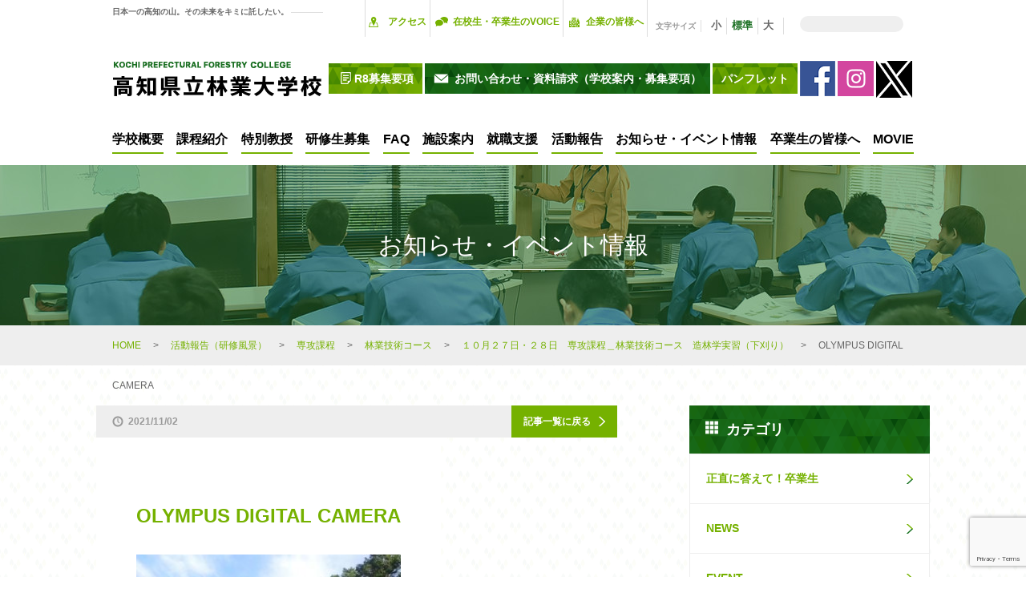

--- FILE ---
content_type: text/html; charset=UTF-8
request_url: https://kochi-forestry.ac.jp/active_report/2021102728/olympus-digital-camera-1013/
body_size: 13816
content:
<!DOCTYPE html>
<html lang="ja">
<head>
<meta charset="UTF-8">
<meta name="format-detection" content="telephone=no">
<meta name="keywords" content="">
<meta name="description" content="">
<meta name="viewport" content="width=640">
<meta name="google-site-verification" content="SMY_G9pwzQv8NvKgS0-pMb6MB0WKz4YMImsYr_NVmUY" />

<!--[if lt IE 9]>
<script type="text/javascript" src="http://html5shim.googlecode.com/svn/trunk/html5.js"></script>
<![endif]-->
<link rel="shortcut icon" type="image/x-icon" href="https://kochi-forestry.ac.jp/wp-content/themes/kochi-forestry/img/common/favicon.ico">
<link rel="stylesheet" href="https://kochi-forestry.ac.jp/wp-content/themes/kochi-forestry/css/common/common.css?20230714v2">
<!--[if IE]>
<script src="https://kochi-forestry.ac.jp/wp-content/themes/kochi-forestry/js/common/flexibility.js"></script>
<![endif]-->
<script src="https://kochi-forestry.ac.jp/wp-content/themes/kochi-forestry/js/common/jquery.2.1.4.min.js"></script>
<script src="https://kochi-forestry.ac.jp/wp-content/themes/kochi-forestry/js/common/jquery-cookie.js"></script>
<script src="https://kochi-forestry.ac.jp/wp-content/themes/kochi-forestry/js/common/common.js?20200514"></script>
	<style>img:is([sizes="auto" i], [sizes^="auto," i]) { contain-intrinsic-size: 3000px 1500px }</style>
	
		<!-- All in One SEO 4.8.6.1 - aioseo.com -->
		<title>OLYMPUS DIGITAL CAMERA | 高知県立林業大学校</title>
	<meta name="robots" content="noindex, max-image-preview:large" />
	<meta name="author" content="030208@ken.pref.kochi.lg.jp"/>
	<link rel="canonical" href="https://kochi-forestry.ac.jp/active_report/2021102728/olympus-digital-camera-1013/" />
	<meta name="generator" content="All in One SEO (AIOSEO) 4.8.6.1" />
		<meta property="og:locale" content="ja_JP" />
		<meta property="og:site_name" content="高知県立林業大学校" />
		<meta property="og:type" content="article" />
		<meta property="og:title" content="OLYMPUS DIGITAL CAMERA | 高知県立林業大学校" />
		<meta property="og:url" content="https://kochi-forestry.ac.jp/active_report/2021102728/olympus-digital-camera-1013/" />
		<meta property="article:published_time" content="2021-11-02T08:19:00+00:00" />
		<meta property="article:modified_time" content="2021-11-02T08:19:41+00:00" />
		<meta name="twitter:card" content="summary" />
		<meta name="twitter:site" content="@kochi_rindai" />
		<meta name="twitter:title" content="OLYMPUS DIGITAL CAMERA | 高知県立林業大学校" />
		<script type="application/ld+json" class="aioseo-schema">
			{"@context":"https:\/\/schema.org","@graph":[{"@type":"BreadcrumbList","@id":"https:\/\/kochi-forestry.ac.jp\/active_report\/2021102728\/olympus-digital-camera-1013\/#breadcrumblist","itemListElement":[{"@type":"ListItem","@id":"https:\/\/kochi-forestry.ac.jp#listItem","position":1,"name":"Home","item":"https:\/\/kochi-forestry.ac.jp","nextItem":{"@type":"ListItem","@id":"https:\/\/kochi-forestry.ac.jp\/active_report\/2021102728\/olympus-digital-camera-1013\/#listItem","name":"OLYMPUS DIGITAL CAMERA"}},{"@type":"ListItem","@id":"https:\/\/kochi-forestry.ac.jp\/active_report\/2021102728\/olympus-digital-camera-1013\/#listItem","position":2,"name":"OLYMPUS DIGITAL CAMERA","previousItem":{"@type":"ListItem","@id":"https:\/\/kochi-forestry.ac.jp#listItem","name":"Home"}}]},{"@type":"ItemPage","@id":"https:\/\/kochi-forestry.ac.jp\/active_report\/2021102728\/olympus-digital-camera-1013\/#itempage","url":"https:\/\/kochi-forestry.ac.jp\/active_report\/2021102728\/olympus-digital-camera-1013\/","name":"OLYMPUS DIGITAL CAMERA | \u9ad8\u77e5\u770c\u7acb\u6797\u696d\u5927\u5b66\u6821","inLanguage":"ja","isPartOf":{"@id":"https:\/\/kochi-forestry.ac.jp\/#website"},"breadcrumb":{"@id":"https:\/\/kochi-forestry.ac.jp\/active_report\/2021102728\/olympus-digital-camera-1013\/#breadcrumblist"},"author":{"@id":"https:\/\/kochi-forestry.ac.jp\/author\/030208ken-pref-kochi-lg-jp\/#author"},"creator":{"@id":"https:\/\/kochi-forestry.ac.jp\/author\/030208ken-pref-kochi-lg-jp\/#author"},"datePublished":"2021-11-02T17:19:00+09:00","dateModified":"2021-11-02T17:19:41+09:00"},{"@type":"Organization","@id":"https:\/\/kochi-forestry.ac.jp\/#organization","name":"\u9ad8\u77e5\u770c\u7acb\u6797\u696d\u5927\u5b66\u6821","description":"\u516c\u5f0f\u30db\u30fc\u30e0\u30da\u30fc\u30b8","url":"https:\/\/kochi-forestry.ac.jp\/"},{"@type":"Person","@id":"https:\/\/kochi-forestry.ac.jp\/author\/030208ken-pref-kochi-lg-jp\/#author","url":"https:\/\/kochi-forestry.ac.jp\/author\/030208ken-pref-kochi-lg-jp\/","name":"030208@ken.pref.kochi.lg.jp","image":{"@type":"ImageObject","@id":"https:\/\/kochi-forestry.ac.jp\/active_report\/2021102728\/olympus-digital-camera-1013\/#authorImage","url":"https:\/\/secure.gravatar.com\/avatar\/75b1ea260d574428eebb0ed55cac6eb8b9f17b993bd5bdfc97cc28ea2189bde4?s=96&d=mm&r=g","width":96,"height":96,"caption":"030208@ken.pref.kochi.lg.jp"}},{"@type":"WebSite","@id":"https:\/\/kochi-forestry.ac.jp\/#website","url":"https:\/\/kochi-forestry.ac.jp\/","name":"\u9ad8\u77e5\u770c\u7acb\u6797\u696d\u5927\u5b66\u6821","description":"\u516c\u5f0f\u30db\u30fc\u30e0\u30da\u30fc\u30b8","inLanguage":"ja","publisher":{"@id":"https:\/\/kochi-forestry.ac.jp\/#organization"}}]}
		</script>
		<!-- All in One SEO -->

<link rel='dns-prefetch' href='//stats.wp.com' />
<link rel="alternate" type="application/rss+xml" title="高知県立林業大学校 &raquo; OLYMPUS DIGITAL CAMERA のコメントのフィード" href="https://kochi-forestry.ac.jp/active_report/2021102728/olympus-digital-camera-1013/feed/" />
<script type="text/javascript">
/* <![CDATA[ */
window._wpemojiSettings = {"baseUrl":"https:\/\/s.w.org\/images\/core\/emoji\/16.0.1\/72x72\/","ext":".png","svgUrl":"https:\/\/s.w.org\/images\/core\/emoji\/16.0.1\/svg\/","svgExt":".svg","source":{"concatemoji":"https:\/\/kochi-forestry.ac.jp\/wp-includes\/js\/wp-emoji-release.min.js?ver=6.8.3"}};
/*! This file is auto-generated */
!function(s,n){var o,i,e;function c(e){try{var t={supportTests:e,timestamp:(new Date).valueOf()};sessionStorage.setItem(o,JSON.stringify(t))}catch(e){}}function p(e,t,n){e.clearRect(0,0,e.canvas.width,e.canvas.height),e.fillText(t,0,0);var t=new Uint32Array(e.getImageData(0,0,e.canvas.width,e.canvas.height).data),a=(e.clearRect(0,0,e.canvas.width,e.canvas.height),e.fillText(n,0,0),new Uint32Array(e.getImageData(0,0,e.canvas.width,e.canvas.height).data));return t.every(function(e,t){return e===a[t]})}function u(e,t){e.clearRect(0,0,e.canvas.width,e.canvas.height),e.fillText(t,0,0);for(var n=e.getImageData(16,16,1,1),a=0;a<n.data.length;a++)if(0!==n.data[a])return!1;return!0}function f(e,t,n,a){switch(t){case"flag":return n(e,"\ud83c\udff3\ufe0f\u200d\u26a7\ufe0f","\ud83c\udff3\ufe0f\u200b\u26a7\ufe0f")?!1:!n(e,"\ud83c\udde8\ud83c\uddf6","\ud83c\udde8\u200b\ud83c\uddf6")&&!n(e,"\ud83c\udff4\udb40\udc67\udb40\udc62\udb40\udc65\udb40\udc6e\udb40\udc67\udb40\udc7f","\ud83c\udff4\u200b\udb40\udc67\u200b\udb40\udc62\u200b\udb40\udc65\u200b\udb40\udc6e\u200b\udb40\udc67\u200b\udb40\udc7f");case"emoji":return!a(e,"\ud83e\udedf")}return!1}function g(e,t,n,a){var r="undefined"!=typeof WorkerGlobalScope&&self instanceof WorkerGlobalScope?new OffscreenCanvas(300,150):s.createElement("canvas"),o=r.getContext("2d",{willReadFrequently:!0}),i=(o.textBaseline="top",o.font="600 32px Arial",{});return e.forEach(function(e){i[e]=t(o,e,n,a)}),i}function t(e){var t=s.createElement("script");t.src=e,t.defer=!0,s.head.appendChild(t)}"undefined"!=typeof Promise&&(o="wpEmojiSettingsSupports",i=["flag","emoji"],n.supports={everything:!0,everythingExceptFlag:!0},e=new Promise(function(e){s.addEventListener("DOMContentLoaded",e,{once:!0})}),new Promise(function(t){var n=function(){try{var e=JSON.parse(sessionStorage.getItem(o));if("object"==typeof e&&"number"==typeof e.timestamp&&(new Date).valueOf()<e.timestamp+604800&&"object"==typeof e.supportTests)return e.supportTests}catch(e){}return null}();if(!n){if("undefined"!=typeof Worker&&"undefined"!=typeof OffscreenCanvas&&"undefined"!=typeof URL&&URL.createObjectURL&&"undefined"!=typeof Blob)try{var e="postMessage("+g.toString()+"("+[JSON.stringify(i),f.toString(),p.toString(),u.toString()].join(",")+"));",a=new Blob([e],{type:"text/javascript"}),r=new Worker(URL.createObjectURL(a),{name:"wpTestEmojiSupports"});return void(r.onmessage=function(e){c(n=e.data),r.terminate(),t(n)})}catch(e){}c(n=g(i,f,p,u))}t(n)}).then(function(e){for(var t in e)n.supports[t]=e[t],n.supports.everything=n.supports.everything&&n.supports[t],"flag"!==t&&(n.supports.everythingExceptFlag=n.supports.everythingExceptFlag&&n.supports[t]);n.supports.everythingExceptFlag=n.supports.everythingExceptFlag&&!n.supports.flag,n.DOMReady=!1,n.readyCallback=function(){n.DOMReady=!0}}).then(function(){return e}).then(function(){var e;n.supports.everything||(n.readyCallback(),(e=n.source||{}).concatemoji?t(e.concatemoji):e.wpemoji&&e.twemoji&&(t(e.twemoji),t(e.wpemoji)))}))}((window,document),window._wpemojiSettings);
/* ]]> */
</script>
<style id='wp-emoji-styles-inline-css' type='text/css'>

	img.wp-smiley, img.emoji {
		display: inline !important;
		border: none !important;
		box-shadow: none !important;
		height: 1em !important;
		width: 1em !important;
		margin: 0 0.07em !important;
		vertical-align: -0.1em !important;
		background: none !important;
		padding: 0 !important;
	}
</style>
<link rel='stylesheet' id='wp-block-library-css' href='https://kochi-forestry.ac.jp/wp-includes/css/dist/block-library/style.min.css?ver=6.8.3' type='text/css' media='all' />
<style id='classic-theme-styles-inline-css' type='text/css'>
/*! This file is auto-generated */
.wp-block-button__link{color:#fff;background-color:#32373c;border-radius:9999px;box-shadow:none;text-decoration:none;padding:calc(.667em + 2px) calc(1.333em + 2px);font-size:1.125em}.wp-block-file__button{background:#32373c;color:#fff;text-decoration:none}
</style>
<link rel='stylesheet' id='mediaelement-css' href='https://kochi-forestry.ac.jp/wp-includes/js/mediaelement/mediaelementplayer-legacy.min.css?ver=4.2.17' type='text/css' media='all' />
<link rel='stylesheet' id='wp-mediaelement-css' href='https://kochi-forestry.ac.jp/wp-includes/js/mediaelement/wp-mediaelement.min.css?ver=6.8.3' type='text/css' media='all' />
<style id='jetpack-sharing-buttons-style-inline-css' type='text/css'>
.jetpack-sharing-buttons__services-list{display:flex;flex-direction:row;flex-wrap:wrap;gap:0;list-style-type:none;margin:5px;padding:0}.jetpack-sharing-buttons__services-list.has-small-icon-size{font-size:12px}.jetpack-sharing-buttons__services-list.has-normal-icon-size{font-size:16px}.jetpack-sharing-buttons__services-list.has-large-icon-size{font-size:24px}.jetpack-sharing-buttons__services-list.has-huge-icon-size{font-size:36px}@media print{.jetpack-sharing-buttons__services-list{display:none!important}}.editor-styles-wrapper .wp-block-jetpack-sharing-buttons{gap:0;padding-inline-start:0}ul.jetpack-sharing-buttons__services-list.has-background{padding:1.25em 2.375em}
</style>
<style id='global-styles-inline-css' type='text/css'>
:root{--wp--preset--aspect-ratio--square: 1;--wp--preset--aspect-ratio--4-3: 4/3;--wp--preset--aspect-ratio--3-4: 3/4;--wp--preset--aspect-ratio--3-2: 3/2;--wp--preset--aspect-ratio--2-3: 2/3;--wp--preset--aspect-ratio--16-9: 16/9;--wp--preset--aspect-ratio--9-16: 9/16;--wp--preset--color--black: #000000;--wp--preset--color--cyan-bluish-gray: #abb8c3;--wp--preset--color--white: #ffffff;--wp--preset--color--pale-pink: #f78da7;--wp--preset--color--vivid-red: #cf2e2e;--wp--preset--color--luminous-vivid-orange: #ff6900;--wp--preset--color--luminous-vivid-amber: #fcb900;--wp--preset--color--light-green-cyan: #7bdcb5;--wp--preset--color--vivid-green-cyan: #00d084;--wp--preset--color--pale-cyan-blue: #8ed1fc;--wp--preset--color--vivid-cyan-blue: #0693e3;--wp--preset--color--vivid-purple: #9b51e0;--wp--preset--gradient--vivid-cyan-blue-to-vivid-purple: linear-gradient(135deg,rgba(6,147,227,1) 0%,rgb(155,81,224) 100%);--wp--preset--gradient--light-green-cyan-to-vivid-green-cyan: linear-gradient(135deg,rgb(122,220,180) 0%,rgb(0,208,130) 100%);--wp--preset--gradient--luminous-vivid-amber-to-luminous-vivid-orange: linear-gradient(135deg,rgba(252,185,0,1) 0%,rgba(255,105,0,1) 100%);--wp--preset--gradient--luminous-vivid-orange-to-vivid-red: linear-gradient(135deg,rgba(255,105,0,1) 0%,rgb(207,46,46) 100%);--wp--preset--gradient--very-light-gray-to-cyan-bluish-gray: linear-gradient(135deg,rgb(238,238,238) 0%,rgb(169,184,195) 100%);--wp--preset--gradient--cool-to-warm-spectrum: linear-gradient(135deg,rgb(74,234,220) 0%,rgb(151,120,209) 20%,rgb(207,42,186) 40%,rgb(238,44,130) 60%,rgb(251,105,98) 80%,rgb(254,248,76) 100%);--wp--preset--gradient--blush-light-purple: linear-gradient(135deg,rgb(255,206,236) 0%,rgb(152,150,240) 100%);--wp--preset--gradient--blush-bordeaux: linear-gradient(135deg,rgb(254,205,165) 0%,rgb(254,45,45) 50%,rgb(107,0,62) 100%);--wp--preset--gradient--luminous-dusk: linear-gradient(135deg,rgb(255,203,112) 0%,rgb(199,81,192) 50%,rgb(65,88,208) 100%);--wp--preset--gradient--pale-ocean: linear-gradient(135deg,rgb(255,245,203) 0%,rgb(182,227,212) 50%,rgb(51,167,181) 100%);--wp--preset--gradient--electric-grass: linear-gradient(135deg,rgb(202,248,128) 0%,rgb(113,206,126) 100%);--wp--preset--gradient--midnight: linear-gradient(135deg,rgb(2,3,129) 0%,rgb(40,116,252) 100%);--wp--preset--font-size--small: 13px;--wp--preset--font-size--medium: 20px;--wp--preset--font-size--large: 36px;--wp--preset--font-size--x-large: 42px;--wp--preset--spacing--20: 0.44rem;--wp--preset--spacing--30: 0.67rem;--wp--preset--spacing--40: 1rem;--wp--preset--spacing--50: 1.5rem;--wp--preset--spacing--60: 2.25rem;--wp--preset--spacing--70: 3.38rem;--wp--preset--spacing--80: 5.06rem;--wp--preset--shadow--natural: 6px 6px 9px rgba(0, 0, 0, 0.2);--wp--preset--shadow--deep: 12px 12px 50px rgba(0, 0, 0, 0.4);--wp--preset--shadow--sharp: 6px 6px 0px rgba(0, 0, 0, 0.2);--wp--preset--shadow--outlined: 6px 6px 0px -3px rgba(255, 255, 255, 1), 6px 6px rgba(0, 0, 0, 1);--wp--preset--shadow--crisp: 6px 6px 0px rgba(0, 0, 0, 1);}:where(.is-layout-flex){gap: 0.5em;}:where(.is-layout-grid){gap: 0.5em;}body .is-layout-flex{display: flex;}.is-layout-flex{flex-wrap: wrap;align-items: center;}.is-layout-flex > :is(*, div){margin: 0;}body .is-layout-grid{display: grid;}.is-layout-grid > :is(*, div){margin: 0;}:where(.wp-block-columns.is-layout-flex){gap: 2em;}:where(.wp-block-columns.is-layout-grid){gap: 2em;}:where(.wp-block-post-template.is-layout-flex){gap: 1.25em;}:where(.wp-block-post-template.is-layout-grid){gap: 1.25em;}.has-black-color{color: var(--wp--preset--color--black) !important;}.has-cyan-bluish-gray-color{color: var(--wp--preset--color--cyan-bluish-gray) !important;}.has-white-color{color: var(--wp--preset--color--white) !important;}.has-pale-pink-color{color: var(--wp--preset--color--pale-pink) !important;}.has-vivid-red-color{color: var(--wp--preset--color--vivid-red) !important;}.has-luminous-vivid-orange-color{color: var(--wp--preset--color--luminous-vivid-orange) !important;}.has-luminous-vivid-amber-color{color: var(--wp--preset--color--luminous-vivid-amber) !important;}.has-light-green-cyan-color{color: var(--wp--preset--color--light-green-cyan) !important;}.has-vivid-green-cyan-color{color: var(--wp--preset--color--vivid-green-cyan) !important;}.has-pale-cyan-blue-color{color: var(--wp--preset--color--pale-cyan-blue) !important;}.has-vivid-cyan-blue-color{color: var(--wp--preset--color--vivid-cyan-blue) !important;}.has-vivid-purple-color{color: var(--wp--preset--color--vivid-purple) !important;}.has-black-background-color{background-color: var(--wp--preset--color--black) !important;}.has-cyan-bluish-gray-background-color{background-color: var(--wp--preset--color--cyan-bluish-gray) !important;}.has-white-background-color{background-color: var(--wp--preset--color--white) !important;}.has-pale-pink-background-color{background-color: var(--wp--preset--color--pale-pink) !important;}.has-vivid-red-background-color{background-color: var(--wp--preset--color--vivid-red) !important;}.has-luminous-vivid-orange-background-color{background-color: var(--wp--preset--color--luminous-vivid-orange) !important;}.has-luminous-vivid-amber-background-color{background-color: var(--wp--preset--color--luminous-vivid-amber) !important;}.has-light-green-cyan-background-color{background-color: var(--wp--preset--color--light-green-cyan) !important;}.has-vivid-green-cyan-background-color{background-color: var(--wp--preset--color--vivid-green-cyan) !important;}.has-pale-cyan-blue-background-color{background-color: var(--wp--preset--color--pale-cyan-blue) !important;}.has-vivid-cyan-blue-background-color{background-color: var(--wp--preset--color--vivid-cyan-blue) !important;}.has-vivid-purple-background-color{background-color: var(--wp--preset--color--vivid-purple) !important;}.has-black-border-color{border-color: var(--wp--preset--color--black) !important;}.has-cyan-bluish-gray-border-color{border-color: var(--wp--preset--color--cyan-bluish-gray) !important;}.has-white-border-color{border-color: var(--wp--preset--color--white) !important;}.has-pale-pink-border-color{border-color: var(--wp--preset--color--pale-pink) !important;}.has-vivid-red-border-color{border-color: var(--wp--preset--color--vivid-red) !important;}.has-luminous-vivid-orange-border-color{border-color: var(--wp--preset--color--luminous-vivid-orange) !important;}.has-luminous-vivid-amber-border-color{border-color: var(--wp--preset--color--luminous-vivid-amber) !important;}.has-light-green-cyan-border-color{border-color: var(--wp--preset--color--light-green-cyan) !important;}.has-vivid-green-cyan-border-color{border-color: var(--wp--preset--color--vivid-green-cyan) !important;}.has-pale-cyan-blue-border-color{border-color: var(--wp--preset--color--pale-cyan-blue) !important;}.has-vivid-cyan-blue-border-color{border-color: var(--wp--preset--color--vivid-cyan-blue) !important;}.has-vivid-purple-border-color{border-color: var(--wp--preset--color--vivid-purple) !important;}.has-vivid-cyan-blue-to-vivid-purple-gradient-background{background: var(--wp--preset--gradient--vivid-cyan-blue-to-vivid-purple) !important;}.has-light-green-cyan-to-vivid-green-cyan-gradient-background{background: var(--wp--preset--gradient--light-green-cyan-to-vivid-green-cyan) !important;}.has-luminous-vivid-amber-to-luminous-vivid-orange-gradient-background{background: var(--wp--preset--gradient--luminous-vivid-amber-to-luminous-vivid-orange) !important;}.has-luminous-vivid-orange-to-vivid-red-gradient-background{background: var(--wp--preset--gradient--luminous-vivid-orange-to-vivid-red) !important;}.has-very-light-gray-to-cyan-bluish-gray-gradient-background{background: var(--wp--preset--gradient--very-light-gray-to-cyan-bluish-gray) !important;}.has-cool-to-warm-spectrum-gradient-background{background: var(--wp--preset--gradient--cool-to-warm-spectrum) !important;}.has-blush-light-purple-gradient-background{background: var(--wp--preset--gradient--blush-light-purple) !important;}.has-blush-bordeaux-gradient-background{background: var(--wp--preset--gradient--blush-bordeaux) !important;}.has-luminous-dusk-gradient-background{background: var(--wp--preset--gradient--luminous-dusk) !important;}.has-pale-ocean-gradient-background{background: var(--wp--preset--gradient--pale-ocean) !important;}.has-electric-grass-gradient-background{background: var(--wp--preset--gradient--electric-grass) !important;}.has-midnight-gradient-background{background: var(--wp--preset--gradient--midnight) !important;}.has-small-font-size{font-size: var(--wp--preset--font-size--small) !important;}.has-medium-font-size{font-size: var(--wp--preset--font-size--medium) !important;}.has-large-font-size{font-size: var(--wp--preset--font-size--large) !important;}.has-x-large-font-size{font-size: var(--wp--preset--font-size--x-large) !important;}
:where(.wp-block-post-template.is-layout-flex){gap: 1.25em;}:where(.wp-block-post-template.is-layout-grid){gap: 1.25em;}
:where(.wp-block-columns.is-layout-flex){gap: 2em;}:where(.wp-block-columns.is-layout-grid){gap: 2em;}
:root :where(.wp-block-pullquote){font-size: 1.5em;line-height: 1.6;}
</style>
<link rel='stylesheet' id='contact-form-7-css' href='https://kochi-forestry.ac.jp/wp-content/plugins/contact-form-7/includes/css/styles.css?ver=6.1.1' type='text/css' media='all' />
<link rel='stylesheet' id='contact-form-7-confirm-css' href='https://kochi-forestry.ac.jp/wp-content/plugins/contact-form-7-add-confirm/includes/css/styles.css?ver=5.1' type='text/css' media='all' />
<script type="text/javascript" src="https://kochi-forestry.ac.jp/wp-includes/js/jquery/jquery.min.js?ver=3.7.1" id="jquery-core-js"></script>
<script type="text/javascript" src="https://kochi-forestry.ac.jp/wp-includes/js/jquery/jquery-migrate.min.js?ver=3.4.1" id="jquery-migrate-js"></script>
<link rel="https://api.w.org/" href="https://kochi-forestry.ac.jp/wp-json/" /><link rel="alternate" title="JSON" type="application/json" href="https://kochi-forestry.ac.jp/wp-json/wp/v2/media/5021" /><link rel="EditURI" type="application/rsd+xml" title="RSD" href="https://kochi-forestry.ac.jp/xmlrpc.php?rsd" />
<meta name="generator" content="WordPress 6.8.3" />
<link rel='shortlink' href='https://kochi-forestry.ac.jp/?p=5021' />
<link rel="alternate" title="oEmbed (JSON)" type="application/json+oembed" href="https://kochi-forestry.ac.jp/wp-json/oembed/1.0/embed?url=https%3A%2F%2Fkochi-forestry.ac.jp%2Factive_report%2F2021102728%2Folympus-digital-camera-1013%2F" />
<link rel="alternate" title="oEmbed (XML)" type="text/xml+oembed" href="https://kochi-forestry.ac.jp/wp-json/oembed/1.0/embed?url=https%3A%2F%2Fkochi-forestry.ac.jp%2Factive_report%2F2021102728%2Folympus-digital-camera-1013%2F&#038;format=xml" />
    <script type="text/javascript">
    (function(){
            var t = function(){
                window._pt_sp_2 = [];
                _pt_sp_2.push('setAccount,3773a327');
                var _protocol = (("https:" == document.location.protocol) ? " https://" : " http://");
                (function() {
                    var atag = document.createElement('script'); atag.type = 'text/javascript'; atag.async = true;
                    atag.src = _protocol + 'js.ptengine.com/pta.js';
                    var stag = document.createElement('script'); stag.type = 'text/javascript'; stag.async = true;
                    stag.src = _protocol + 'js.ptengine.com/pts.js';
                    var s = document.getElementsByTagName('script')[0]; 
                    s.parentNode.insertBefore(atag, s);s.parentNode.insertBefore(stag, s);
                })();
            }
            if(window.attachEvent){
                window.attachEvent("onload",t);
            }else if(window.addEventListener){
                window.addEventListener("load",t,false);
            }else{
                t();
            }
        })();
    </script>
	<style>img#wpstats{display:none}</style>
		<script type="text/javascript" src="https://kochi-forestry.ac.jp/wp-content/plugins/si-captcha-for-wordpress/captcha/si_captcha.js?ver=1769283811"></script>
<!-- begin SI CAPTCHA Anti-Spam - login/register form style -->
<style type="text/css">
.si_captcha_small { width:175px; height:45px; padding-top:10px; padding-bottom:10px; }
.si_captcha_large { width:250px; height:60px; padding-top:10px; padding-bottom:10px; }
img#si_image_com { border-style:none; margin:0; padding-right:5px; float:left; }
img#si_image_reg { border-style:none; margin:0; padding-right:5px; float:left; }
img#si_image_log { border-style:none; margin:0; padding-right:5px; float:left; }
img#si_image_side_login { border-style:none; margin:0; padding-right:5px; float:left; }
img#si_image_checkout { border-style:none; margin:0; padding-right:5px; float:left; }
img#si_image_jetpack { border-style:none; margin:0; padding-right:5px; float:left; }
img#si_image_bbpress_topic { border-style:none; margin:0; padding-right:5px; float:left; }
.si_captcha_refresh { border-style:none; margin:0; vertical-align:bottom; }
div#si_captcha_input { display:block; padding-top:15px; padding-bottom:5px; }
label#si_captcha_code_label { margin:0; }
input#si_captcha_code_input { width:65px; }
p#si_captcha_code_p { clear: left; padding-top:10px; }
.si-captcha-jetpack-error { color:#DC3232; }
</style>
<!-- end SI CAPTCHA Anti-Spam - login/register form style -->
<script>
    // googleカスタム検索
    (function() {
      var cx = '010971711707833430131:zf-okm_rfe0';
      var gcse = document.createElement('script');
      gcse.type = 'text/javascript';
      gcse.async = true;
      gcse.src = 'https://cse.google.com/cse.js?cx=' + cx;
      var s = document.getElementsByTagName('script')[0];
      s.parentNode.insertBefore(gcse, s);
    })();
  </script>
  <!-- Google Tag Manager -->
<script>(function(w,d,s,l,i){w[l]=w[l]||[];w[l].push({'gtm.start':
new Date().getTime(),event:'gtm.js'});var f=d.getElementsByTagName(s)[0],
j=d.createElement(s),dl=l!='dataLayer'?'&l='+l:'';j.async=true;j.src=
'https://www.googletagmanager.com/gtm.js?id='+i+dl;f.parentNode.insertBefore(j,f);
})(window,document,'script','dataLayer','GTM-N5Q6SW8');</script>
<!-- End Google Tag Manager -->
</head>
<body id="top" class="olympus-digital-camera-1013">
<!-- Google Tag Manager (noscript) -->
<noscript><iframe src="https://www.googletagmanager.com/ns.html?id=GTM-N5Q6SW8"
height="0" width="0" style="display:none;visibility:hidden"></iframe></noscript>
<!-- End Google Tag Manager (noscript) -->
  <!-- PC用ヘッダ -->
  <header class="pc-header pc inner-1">
    <div class="head-top flex">
      <p class="sub-title">
        日本一の高知の山。その未来をキミに託したい。
      </p>
      <nav>
        <ul class="flex menu-1">
          <li class="access">
            <a href="https://kochi-forestry.ac.jp/access/">アクセス</a>
          </li>
          <li class="open">
            <a href="/voice/">在校生・卒業生のVOICE</a>
          </li>
          <li class="other">
            <a href="https://kochi-forestry.ac.jp/business/">企業の皆様へ</a>
          </li>
          <li>
           <ul class="flex-center-center">
              <li class="txt-size">
                文字サイズ
              </li>
              <li>
                <ul class="txt-size-nav flex-center-center">
                  <li>
                    <a class="s" href="#">小</a>
                  </li>
                  <li>
                    <a class="m active" href="#">標準</a>
                  </li>
                  <li>
                    <a class="l" href="#">大</a>
                  </li>
                </ul>
              </li>
              <li class="head-search">
                <div class="input"></div>
                <div>
                  <gcse:search></gcse:search><!-- googleサーチ -->
                </div>
              </li>
            </ul>

          </li>
        </ul>
      </nav>
    </div><!-- /.head-top -->

    <div class="head-mid flex">
      <h1>
        <a href="https://kochi-forestry.ac.jp">
        <img src="https://kochi-forestry.ac.jp/wp-content/themes/kochi-forestry/img/common/logo-1.png" alt="OLYMPUS DIGITAL CAMERA | 高知県立林業大学校"/>
        </a>
      </h1>
      <nav class="flex">
        <ul class="menu-3 flex">
           <!-- <li>
            <a class="btn-a bg-b" target="_blank" href="/wp-content/themes/kochi-forestry/pdf/2022_opencampus.pdf">
              <span class="bg-icon-4">オープンキャンパス</span>
            </a>
          </li>  -->
          <li>
            <a class="btn-a bg-c" href="/wp-content/uploads/2025/09/1-2026_all_bosyuyoukou2-2.pdf" target="_blank" onclick="ga('send', 'event', 'linkclick','click','/wp-content/uploads/2025/09/1-2026_all_bosyuyoukou2-2.pdf')">
              <span class="bg-icon-5">R8募集要項</span>
            </a>
          </li>
          <li>
            <a class="btn-a bg-b" href="https://kochi-forestry.ac.jp/contact/">
              <span class="bg-icon-1">お問い合わせ・資料請求（学校案内・募集要項）</span>
            </a>
          </li>

          <li class="menu__single">
            <a href="#" class="bg-c btn-a init-bottom">パンフレット</a>
            <ul class="menu__second-level">
                <li class="bg-c"><a class="btn-a bg-icon-2" href="/wp-content/uploads/2025/06/rindai_pamphlet.pdf" target="_blank">全体パンフ</a></li>
                <li class="bg-c"><a class="btn-a bg-icon-2" href="/wp-content/uploads/2025/06/mokuzo_pamphlet.pdf" target="_blank">木造パンフ</a></li>
            </ul>
          </li>
        </ul>
        <ul class="menu-3 flex">
          <li>
            <a href="https://www.facebook.com/kochi.prefectural.forestry.college/" target="_blank">
               <img src="https://kochi-forestry.ac.jp/wp-content/themes/kochi-forestry/img/common/icon_facebook.png" alt="OLYMPUS DIGITAL CAMERA | 高知県立林業大学校"/>
            </a>
          </li>
          <li>
            <a href="https://www.instagram.com/kochi_rindai/?hl=ja" target="_blank">
               <img src="https://kochi-forestry.ac.jp/wp-content/themes/kochi-forestry/img/common/icon_insta.png" alt="OLYMPUS DIGITAL CAMERA | 高知県立林業大学校"/>
            </a>
          </li>
          <li>
            <a href="https://twitter.com/kochi_rindai" target="_blank">
               <img src="https://kochi-forestry.ac.jp/wp-content/themes/kochi-forestry/img/common/icon_twitter.jpg" alt="OLYMPUS DIGITAL CAMERA | 高知県立林業大学校"/>
            </a>
          </li>
        </ul>
      </nav>
    </div><!-- /.head-mid -->
    </div>
  </header>
  <!-- /.pc-header -->

  <!-- PC グロナビ-->
    <div class="gnav-area pc">
      <div class="gnav">
        <nav class="inner-1">
            <div class="menu-menu-1-container"><ul id="menu-menu-1" class="menu"><li id="menu-item-618" class="menu-item menu-item-type-post_type menu-item-object-page menu-item-618"><a href="https://kochi-forestry.ac.jp/about/">学校概要</a></li>
<li id="menu-item-620" class="menu-item menu-item-type-post_type menu-item-object-page menu-item-has-children menu-item-620"><a href="https://kochi-forestry.ac.jp/course/">課程紹介</a>
<ul class="sub-menu">
	<li id="menu-item-621" class="menu-item menu-item-type-post_type menu-item-object-page menu-item-621"><a href="https://kochi-forestry.ac.jp/course/foundation/">基礎課程</a></li>
	<li id="menu-item-622" class="menu-item menu-item-type-post_type menu-item-object-page menu-item-622"><a href="https://kochi-forestry.ac.jp/course/specialty/">専攻課程</a></li>
	<li id="menu-item-1777" class="menu-item menu-item-type-custom menu-item-object-custom menu-item-1777"><a target="_blank" href="http://shien-center39.com/index.html">短期課程</a></li>
</ul>
</li>
<li id="menu-item-865" class="menu-item menu-item-type-post_type menu-item-object-page menu-item-865"><a href="https://kochi-forestry.ac.jp/teacher/">特別教授</a></li>
<li id="menu-item-866" class="menu-item menu-item-type-post_type menu-item-object-page menu-item-866"><a href="https://kochi-forestry.ac.jp/nyuushi-2/">研修生募集</a></li>
<li id="menu-item-3685" class="menu-item menu-item-type-post_type menu-item-object-page menu-item-3685"><a href="https://kochi-forestry.ac.jp/faq/">FAQ</a></li>
<li id="menu-item-619" class="menu-item menu-item-type-post_type menu-item-object-page menu-item-619"><a href="https://kochi-forestry.ac.jp/facility/">施設案内</a></li>
<li id="menu-item-616" class="menu-item menu-item-type-post_type menu-item-object-page menu-item-616"><a href="https://kochi-forestry.ac.jp/support/">就職支援</a></li>
<li id="menu-item-1805" class="menu-item menu-item-type-custom menu-item-object-custom menu-item-1805"><a href="http://kochi-forestry.ac.jp/active_report/">活動報告</a></li>
<li id="menu-item-232" class="menu-item menu-item-type-post_type menu-item-object-page current_page_parent menu-item-232"><a href="https://kochi-forestry.ac.jp/news/">お知らせ・イベント情報</a></li>
<li id="menu-item-3983" class="menu-item menu-item-type-post_type menu-item-object-page menu-item-3983"><a href="https://kochi-forestry.ac.jp/graduate/">卒業生の皆様へ</a></li>
<li id="menu-item-6219" class="menu-item menu-item-type-post_type_archive menu-item-object-movie menu-item-6219"><a href="https://kochi-forestry.ac.jp/movie/">MOVIE</a></li>
</ul></div>        </nav>
      </div>
    </div>

  <!-- SP用ヘッダ -->
  <header class="sp-header sp">
    <div class="inner-2 flex">
      <h1>
        <a href="https://kochi-forestry.ac.jp">
        <img src="https://kochi-forestry.ac.jp/wp-content/themes/kochi-forestry/img/common/logo-2.png" alt="OLYMPUS DIGITAL CAMERA | 高知県立林業大学校"/>
        </a>
      </h1>
      <div class="menu-btn">
        <img src="https://kochi-forestry.ac.jp/wp-content/themes/kochi-forestry/img/common/menu-btn.png" alt="menu"/>
      </div>
    </div>
    <!-- SPグロナビ-->
    <nav class="inner-3">
      <ul class="sp-nav-head flex">
        <li class="sp-txt-size">
          <p class="tl">文字サイズ</p>
          <ul class="txt-size-nav flex-center-center">
            <li>
              <a class="s" href="#">小</a>
            </li>
            <li>
              <a class="m active" href="#">標準</a>
            </li>
            <li>
              <a class="l" href="#">大</a>
            </li>
          </ul>
        </li>
        <li class="head-search">
              <div><gcse:search></gcse:search></div>
        </li>
        <li class="close-btn">
          <img src="https://kochi-forestry.ac.jp/wp-content/themes/kochi-forestry/img/common/menu-close.png" alt="menu"/>
        </li>
      </ul>
      <div class="menu-menu-1-container"><ul id="menu-menu-2" class="menu"><li class="menu-item menu-item-type-post_type menu-item-object-page menu-item-618"><a href="https://kochi-forestry.ac.jp/about/">学校概要</a></li>
<li class="menu-item menu-item-type-post_type menu-item-object-page menu-item-has-children menu-item-620"><a href="https://kochi-forestry.ac.jp/course/">課程紹介</a>
<ul class="sub-menu">
	<li class="menu-item menu-item-type-post_type menu-item-object-page menu-item-621"><a href="https://kochi-forestry.ac.jp/course/foundation/">基礎課程</a></li>
	<li class="menu-item menu-item-type-post_type menu-item-object-page menu-item-622"><a href="https://kochi-forestry.ac.jp/course/specialty/">専攻課程</a></li>
	<li class="menu-item menu-item-type-custom menu-item-object-custom menu-item-1777"><a target="_blank" href="http://shien-center39.com/index.html">短期課程</a></li>
</ul>
</li>
<li class="menu-item menu-item-type-post_type menu-item-object-page menu-item-865"><a href="https://kochi-forestry.ac.jp/teacher/">特別教授</a></li>
<li class="menu-item menu-item-type-post_type menu-item-object-page menu-item-866"><a href="https://kochi-forestry.ac.jp/nyuushi-2/">研修生募集</a></li>
<li class="menu-item menu-item-type-post_type menu-item-object-page menu-item-3685"><a href="https://kochi-forestry.ac.jp/faq/">FAQ</a></li>
<li class="menu-item menu-item-type-post_type menu-item-object-page menu-item-619"><a href="https://kochi-forestry.ac.jp/facility/">施設案内</a></li>
<li class="menu-item menu-item-type-post_type menu-item-object-page menu-item-616"><a href="https://kochi-forestry.ac.jp/support/">就職支援</a></li>
<li class="menu-item menu-item-type-custom menu-item-object-custom menu-item-1805"><a href="http://kochi-forestry.ac.jp/active_report/">活動報告</a></li>
<li class="menu-item menu-item-type-post_type menu-item-object-page current_page_parent menu-item-232"><a href="https://kochi-forestry.ac.jp/news/">お知らせ・イベント情報</a></li>
<li class="menu-item menu-item-type-post_type menu-item-object-page menu-item-3983"><a href="https://kochi-forestry.ac.jp/graduate/">卒業生の皆様へ</a></li>
<li class="menu-item menu-item-type-post_type_archive menu-item-object-movie menu-item-6219"><a href="https://kochi-forestry.ac.jp/movie/">MOVIE</a></li>
</ul></div>      <div class="menu-2">
        <ul class="menu2-1 flex">
          <li>
            <a class="flex-center-center" href="/voice/">
              <div>
                <img src="https://kochi-forestry.ac.jp/wp-content/themes/kochi-forestry/img/common/sp-icon-11.png" alt="icon"/>
                <p>在校生・卒業生のVOICE</p>
              </div>
            </a>
          </li>
          <li>
            <a class="flex-center-center" href="/business/">
              <div>
                <img src="https://kochi-forestry.ac.jp/wp-content/themes/kochi-forestry/img/common/sp-icon-12.png" alt="icon"/>
                <p>企業の皆様へ</p>
              </div>
            </a>
          </li>
        </ul>

        <ul class="menu2-2">
         <!-- <li><a class="bg-color-wh btn2-2-5 flex-center-center" href="/wp-content/themes/kochi-forestry/pdf/2022_opencampus.pdf"><span>オープンキャンパス</span></a></li> -->
          <li><a class="bg-color-wh btn2-2-6 flex-center-center" href="/wp-content/uploads/2025/09/1-2026_all_bosyuyoukou2-2.pdf" onclick="ga('send', 'event', 'linkclick','click','/wp-content/uploads/2025/09/1-2026_all_bosyuyoukou2-2.pdf')"><span>R8募集要項</span></a></li>
          <li><a class="bg-color-wh btn2-2-1 flex-center-center" href="https://kochi-forestry.ac.jp/contact/"><span>お問い合わせ・資料請求（学校案内・募集要項）</span></a></li>
          <li><a class="bg-color-wh btn2-2-2 flex-center-center" href="/wp-content/uploads/2025/06/rindai_pamphlet.pdf"><span>全体パンフレット</span></a></li>
          <li><a class="bg-color-wh btn2-2-2 flex-center-center" href="/wp-content/uploads/2025/06/mokuzo_pamphlet.pdf"><span>木造パンフレット</span></a></li>
          <li class="icon_sns">
            <a href="https://www.facebook.com/kochi.prefectural.forestry.college/" target="_blank">
               <img src="https://kochi-forestry.ac.jp/wp-content/themes/kochi-forestry/img/common/icon_facebook.png" alt="OLYMPUS DIGITAL CAMERA | 高知県立林業大学校"/>
            </a>
             <a href="https://www.instagram.com/kochi_rindai/?hl=ja" target="_blank">
               <img src="https://kochi-forestry.ac.jp/wp-content/themes/kochi-forestry/img/common/icon_insta.png" alt="OLYMPUS DIGITAL CAMERA | 高知県立林業大学校"/>
            </a>
              <a href="https://twitter.com/kochi_rindai" target="_blank">
               <img src="https://kochi-forestry.ac.jp/wp-content/themes/kochi-forestry/img/common/icon_twitter.jpg" alt="OLYMPUS DIGITAL CAMERA | 高知県立林業大学校"/>
            </a>
          </li>
          <li><a class="bg-color-2 btn2-2-4 flex-center-center" href="https://kochi-forestry.ac.jp/access/"><span>アクセス</span></a></li>
        </ul>

        <ul class="menu2-3">
          <!-- <li><a class="" href="https://kochi-forestry.ac.jp/opc2022/">オープンキャンパス</a></li> -->
          <li><a class="" href="/wp-content/uploads/2025/09/1-2026_all_bosyuyoukou2-2.pdf">R8募集要項</a></li>
          <li><a class="" href="https://kochi-forestry.ac.jp/privacy/">サイト運営について</a></li>
          <!--<li><a class="" href="#">著作権、免責事項</a></li>-->
          <li><a class="" href="https://kochi-forestry.ac.jp/policy/">ソーシャルメディア運用ポリシー</a></li>
        </ul>

      </div>
    </nav>
  </header>
  <!-- /.sp-header -->

  <script>
  function changeFontSize(size){
    $('.txt-size-nav li a').removeClass('active');
    $('.txt-size-nav li a').each(function(){
      if($(this).hasClass(size)){
        $(this).addClass('active');
      }
      if(size == "s"){
        $('html').css('font-size', '50%');
      }
      if(size == "m"){
        $('html').css('font-size', '62.5%');
      }
      if(size == "l"){
        $('html').css('font-size', '70%');
      }
    });
    //クッキーに保存
    $.cookie('kochi-forestry-fontSize', size, {path: "/"});
  }
  $(function(){
    $('.txt-size-nav li a').on('click', function(){
          if($(this).hasClass('s')) changeFontSize('s');
          if($(this).hasClass('m')) changeFontSize('m');
          if($(this).hasClass('l')) changeFontSize('l');
    });
    var fontSize = $.cookie('kochi-forestry-fontSize');
    if(fontSize) changeFontSize(fontSize);

  });
  </script>

  <article class="container bg-a">
<h2 class="title-2 flex-center-center" style="background-image:url(https://kochi-forestry.ac.jp/wp-content/themes/kochi-forestry/img/news/header.jpg);">
<span>お知らせ・イベント情報</span>
</h2>
<div class="breadcrumb">
	<div class="inner-1">
  		<!-- Breadcrumb NavXT 7.4.1 -->
<span property="itemListElement" typeof="ListItem"><a property="item" typeof="WebPage" title="高知県立林業大学校へ移動" href="https://kochi-forestry.ac.jp" class="home"><span property="name">HOME</span></a><meta property="position" content="1"></span> <span class="arrow">&gt; </span><span property="itemListElement" typeof="ListItem"><a property="item" typeof="WebPage" title="活動報告（研修風景）へ移動する" href="https://kochi-forestry.ac.jp/active_report/" class="archive post-active_report-archive" ><span property="name">活動報告（研修風景）</span></a><meta property="position" content="2"></span> <span class="arrow">&gt; </span><span property="itemListElement" typeof="ListItem"><a property="item" typeof="WebPage" title="Go to the 専攻課程 活動報告カテゴリー archives." href="https://kochi-forestry.ac.jp/cat_active_report/%e5%b0%82%e6%94%bb%e8%aa%b2%e7%a8%8b/" class="taxonomy cat_active_report" ><span property="name">専攻課程</span></a><meta property="position" content="3"></span> <span class="arrow">&gt; </span><span property="itemListElement" typeof="ListItem"><a property="item" typeof="WebPage" title="Go to the 林業技術コース 活動報告カテゴリー archives." href="https://kochi-forestry.ac.jp/cat_active_report/%e6%9e%97%e6%a5%ad%e6%8a%80%e8%a1%93%e3%82%b3%e3%83%bc%e3%82%b9/" class="taxonomy cat_active_report" ><span property="name">林業技術コース</span></a><meta property="position" content="4"></span> <span class="arrow">&gt; </span><span property="itemListElement" typeof="ListItem"><a property="item" typeof="WebPage" title="１０月２７日・２８日　専攻課程＿林業技術コース　造林学実習（下刈り）へ移動する" href="https://kochi-forestry.ac.jp/active_report/2021102728/" class="post post-active_report" ><span property="name">１０月２７日・２８日　専攻課程＿林業技術コース　造林学実習（下刈り）</span></a><meta property="position" content="5"></span> <span class="arrow">&gt; </span><span property="itemListElement" typeof="ListItem"><span property="name">OLYMPUS DIGITAL CAMERA</span><meta property="position" content="6"></span>  	</div>
</div>

	<div class="contents inner-1">
		<div class="flex">

			<!-- Main -->
			<section class="main-content">

				<ul class="posts">
	<li class="flex">
				<div class="post-header flex">
			<div class="info flex">
				<ul class="cats flex">
								</ul>
				<span class="date">2021/11/02</span>
			</div>
			<a href="" class="btn flex-center-center">
				<span class="flex-center-center">
										<span class="txt">記事一覧に戻る</span>
										<img src="https://kochi-forestry.ac.jp/wp-content/themes/kochi-forestry/img/common/icon-4.png" alt="image"/>
				</span>

			</a>
		</div>			<div class="thecontent">
			<h1>OLYMPUS DIGITAL CAMERA</h1>
	    	<p class="attachment"><a href='https://kochi-forestry.ac.jp/wp-content/uploads/2021/11/PA274672.jpg'><img fetchpriority="high" decoding="async" width="300" height="225" src="https://kochi-forestry.ac.jp/wp-content/uploads/2021/11/PA274672-300x225.jpg" class="attachment-medium size-medium" alt="" srcset="https://kochi-forestry.ac.jp/wp-content/uploads/2021/11/PA274672-300x225.jpg 300w, https://kochi-forestry.ac.jp/wp-content/uploads/2021/11/PA274672-768x576.jpg 768w, https://kochi-forestry.ac.jp/wp-content/uploads/2021/11/PA274672-1024x768.jpg 1024w" sizes="(max-width: 300px) 100vw, 300px" /></a></p>
	    </div>
	    		<div class="post-header flex">
			<div class="info flex">
				<ul class="cats flex">
								</ul>
				<span class="date">2021/11/02</span>
			</div>
			<a href="" class="btn flex-center-center">
				<span class="flex-center-center">
										<span class="txt">記事一覧に戻る</span>
										<img src="https://kochi-forestry.ac.jp/wp-content/themes/kochi-forestry/img/common/icon-4.png" alt="image"/>
				</span>

			</a>
		</div>	    </li>
</ul>			</section>

			<!-- Sidebar -->
			<section class="sidebar">
				<li id="categories-3" class="widget widget_categories"><h2 class="widgettitle">カテゴリ</h2>

			<ul>
					<li class="cat-item cat-item-352"><a href="https://kochi-forestry.ac.jp/category/%e6%ad%a3%e7%9b%b4%e3%81%ab%e7%ad%94%e3%81%88%e3%81%a6%ef%bc%81%e5%8d%92%e6%a5%ad%e7%94%9f/">正直に答えて！卒業生</a>
</li>
	<li class="cat-item cat-item-5"><a href="https://kochi-forestry.ac.jp/category/news/">NEWS</a>
</li>
	<li class="cat-item cat-item-4"><a href="https://kochi-forestry.ac.jp/category/event/">EVENT</a>
</li>
	<li class="cat-item cat-item-6"><a href="https://kochi-forestry.ac.jp/category/%e5%85%a5%e8%a9%a6%e6%83%85%e5%a0%b1/">入試情報</a>
</li>
	<li class="cat-item cat-item-7"><a href="https://kochi-forestry.ac.jp/category/%e7%a0%94%e4%bf%ae%e6%83%85%e5%a0%b1/">研修情報</a>
</li>
	<li class="cat-item cat-item-1"><a href="https://kochi-forestry.ac.jp/category/%e6%9c%aa%e5%88%86%e9%a1%9e/">未分類</a>
</li>
			</ul>

			</li>
<li id="tag_cloud-2" class="widget widget_tag_cloud"><h2 class="widgettitle">タグ</h2>
<div class="tagcloud"><a href="https://kochi-forestry.ac.jp/tag/wood-artist/" class="tag-cloud-link tag-link-418 tag-link-position-1" style="font-size: 8pt;" aria-label="Wood artist (1個の項目)">Wood artist</a>
<a href="https://kochi-forestry.ac.jp/tag/%e3%81%82%e3%81%a4%e3%81%8b%e3%82%93dragon/" class="tag-cloud-link tag-link-356 tag-link-position-2" style="font-size: 8pt;" aria-label="あつかんDRAGON (1個の項目)">あつかんDRAGON</a>
<a href="https://kochi-forestry.ac.jp/tag/%e3%81%8a%e3%81%a0%e3%81%a1/" class="tag-cloud-link tag-link-357 tag-link-position-3" style="font-size: 8pt;" aria-label="おだち (1個の項目)">おだち</a>
<a href="https://kochi-forestry.ac.jp/tag/%e3%82%aa%e3%83%bc%e3%83%97%e3%83%b3%e3%82%ad%e3%83%a3%e3%83%b3%e3%83%91%e3%82%b9/" class="tag-cloud-link tag-link-11 tag-link-position-4" style="font-size: 8pt;" aria-label="オープンキャンパス (1個の項目)">オープンキャンパス</a>
<a href="https://kochi-forestry.ac.jp/tag/%e3%83%80%e3%82%a4%e3%83%90%e3%83%bc%e3%82%b7%e3%83%86%e3%82%a3%e7%b5%8c%e5%96%b6/" class="tag-cloud-link tag-link-249 tag-link-position-5" style="font-size: 8pt;" aria-label="ダイバーシティ経営 (1個の項目)">ダイバーシティ経営</a>
<a href="https://kochi-forestry.ac.jp/tag/%e4%b8%80%e6%97%a5/" class="tag-cloud-link tag-link-420 tag-link-position-6" style="font-size: 8pt;" aria-label="一日 (1個の項目)">一日</a>
<a href="https://kochi-forestry.ac.jp/tag/%e5%85%88%e8%bc%a9/" class="tag-cloud-link tag-link-410 tag-link-position-7" style="font-size: 8pt;" aria-label="先輩 (1個の項目)">先輩</a>
<a href="https://kochi-forestry.ac.jp/tag/%e5%85%a5%e8%a9%a6%e6%83%85%e5%a0%b1/" class="tag-cloud-link tag-link-273 tag-link-position-8" style="font-size: 8pt;" aria-label="入試情報 (1個の項目)">入試情報</a>
<a href="https://kochi-forestry.ac.jp/tag/%e5%8d%92%e6%a5%ad/" class="tag-cloud-link tag-link-409 tag-link-position-9" style="font-size: 8pt;" aria-label="卒業 (1個の項目)">卒業</a>
<a href="https://kochi-forestry.ac.jp/tag/%e5%8d%92%e6%a5%ad%e7%94%9f/" class="tag-cloud-link tag-link-350 tag-link-position-10" style="font-size: 17.6pt;" aria-label="卒業生 (5個の項目)">卒業生</a>
<a href="https://kochi-forestry.ac.jp/tag/%e5%8e%9f%e6%9c%a8%e3%82%b7%e3%82%a4%e3%82%bf%e3%82%b1/" class="tag-cloud-link tag-link-220 tag-link-position-11" style="font-size: 8pt;" aria-label="原木シイタケ (1個の項目)">原木シイタケ</a>
<a href="https://kochi-forestry.ac.jp/tag/%e5%9b%9b%e4%b8%87%e5%8d%81%e5%b8%82/" class="tag-cloud-link tag-link-417 tag-link-position-12" style="font-size: 8pt;" aria-label="四万十市 (1個の項目)">四万十市</a>
<a href="https://kochi-forestry.ac.jp/tag/%e5%9c%9f%e4%bd%90%e5%82%99%e9%95%b7%e7%82%ad/" class="tag-cloud-link tag-link-238 tag-link-position-13" style="font-size: 8pt;" aria-label="土佐備長炭 (1個の項目)">土佐備長炭</a>
<a href="https://kochi-forestry.ac.jp/tag/%e5%a5%b3%e6%80%a7%e5%8f%82%e7%94%bb/" class="tag-cloud-link tag-link-248 tag-link-position-14" style="font-size: 8pt;" aria-label="女性参画 (1個の項目)">女性参画</a>
<a href="https://kochi-forestry.ac.jp/tag/%e5%ae%a4%e6%88%b8%e5%b8%82/" class="tag-cloud-link tag-link-241 tag-link-position-15" style="font-size: 8pt;" aria-label="室戸市 (1個の項目)">室戸市</a>
<a href="https://kochi-forestry.ac.jp/tag/%e5%b1%b1%e5%b8%ab/" class="tag-cloud-link tag-link-419 tag-link-position-16" style="font-size: 11.6pt;" aria-label="山師 (2個の項目)">山師</a>
<a href="https://kochi-forestry.ac.jp/tag/%e6%9e%97%e6%a5%ad/" class="tag-cloud-link tag-link-13 tag-link-position-17" style="font-size: 19pt;" aria-label="林業 (6個の項目)">林業</a>
<a href="https://kochi-forestry.ac.jp/tag/%e6%9e%97%e6%a5%ad%e5%a4%a7%e5%ad%a6%e6%a0%a1/" class="tag-cloud-link tag-link-25 tag-link-position-18" style="font-size: 14pt;" aria-label="林業大学校 (3個の項目)">林業大学校</a>
<a href="https://kochi-forestry.ac.jp/tag/%e6%9e%97%e6%a5%ad%e5%a5%b3%e5%ad%90/" class="tag-cloud-link tag-link-247 tag-link-position-19" style="font-size: 8pt;" aria-label="林業女子 (1個の項目)">林業女子</a>
<a href="https://kochi-forestry.ac.jp/tag/%e6%9e%97%e6%a5%ad%e5%a5%b3%e5%ad%90%e4%bc%9a/" class="tag-cloud-link tag-link-184 tag-link-position-20" style="font-size: 8pt;" aria-label="林業女子会 (1個の項目)">林業女子会</a>
<a href="https://kochi-forestry.ac.jp/tag/%e6%a3%ae%e6%9e%97%e7%b5%84%e5%90%88/" class="tag-cloud-link tag-link-415 tag-link-position-21" style="font-size: 8pt;" aria-label="森林組合 (1個の項目)">森林組合</a>
<a href="https://kochi-forestry.ac.jp/tag/%e6%ad%a3%e7%9b%b4%e3%81%ab%e7%ad%94%e3%81%88%e3%81%a6/" class="tag-cloud-link tag-link-351 tag-link-position-22" style="font-size: 17.6pt;" aria-label="正直に答えて (5個の項目)">正直に答えて</a>
<a href="https://kochi-forestry.ac.jp/tag/%e7%89%b9%e7%94%a8%e6%9e%97%e7%94%a3/" class="tag-cloud-link tag-link-189 tag-link-position-23" style="font-size: 11.6pt;" aria-label="特用林産 (2個の項目)">特用林産</a>
<a href="https://kochi-forestry.ac.jp/tag/%e7%9f%ad%e6%9c%9f%e8%aa%b2%e7%a8%8b/" class="tag-cloud-link tag-link-142 tag-link-position-24" style="font-size: 14pt;" aria-label="短期課程 (3個の項目)">短期課程</a>
<a href="https://kochi-forestry.ac.jp/tag/%e7%a0%94%e4%bf%ae%e7%94%9f%e5%8b%9f%e9%9b%86/" class="tag-cloud-link tag-link-21 tag-link-position-25" style="font-size: 8pt;" aria-label="研修生募集 (1個の項目)">研修生募集</a>
<a href="https://kochi-forestry.ac.jp/tag/%e7%a5%9e%e5%a5%88%e5%b7%9d%e7%9c%8c/" class="tag-cloud-link tag-link-416 tag-link-position-26" style="font-size: 8pt;" aria-label="神奈川県 (1個の項目)">神奈川県</a>
<a href="https://kochi-forestry.ac.jp/tag/%e7%a7%bb%e4%bd%8f/" class="tag-cloud-link tag-link-349 tag-link-position-27" style="font-size: 20pt;" aria-label="移住 (7個の項目)">移住</a>
<a href="https://kochi-forestry.ac.jp/tag/%e7%b4%b9%e4%bb%8b/" class="tag-cloud-link tag-link-411 tag-link-position-28" style="font-size: 8pt;" aria-label="紹介 (1個の項目)">紹介</a>
<a href="https://kochi-forestry.ac.jp/tag/%e9%ab%98%e7%9f%a5%e3%81%a7%e6%9e%97%e6%a5%ad/" class="tag-cloud-link tag-link-413 tag-link-position-29" style="font-size: 16pt;" aria-label="高知で林業 (4個の項目)">高知で林業</a>
<a href="https://kochi-forestry.ac.jp/tag/%e9%ab%98%e7%9f%a5%e7%9c%8c/" class="tag-cloud-link tag-link-24 tag-link-position-30" style="font-size: 22pt;" aria-label="高知県 (9個の項目)">高知県</a>
<a href="https://kochi-forestry.ac.jp/tag/%e9%ab%98%e7%9f%a5%e7%9c%8c%e7%ab%8b%e6%9e%97%e6%a5%ad%e5%a4%a7%e5%ad%a6%e6%a0%a1/" class="tag-cloud-link tag-link-61 tag-link-position-31" style="font-size: 22pt;" aria-label="高知県立林業大学校 (9個の項目)">高知県立林業大学校</a></div>
</li>

		<li id="recent-posts-3" class="widget widget_recent_entries">
		<h2 class="widgettitle">新着情報</h2>

		<ul>
											<li>
					<a href="https://kochi-forestry.ac.jp/2025online-3/">2025オンライン木造建築講座(第３回目)のご案内</a>
											<span class="post-date">2025年12月23日</span>
									</li>
											<li>
					<a href="https://kochi-forestry.ac.jp/2025_kinoko1/">🍄短期課程「特用林産物で地域おこし　きのこ編」🍄</a>
											<span class="post-date">2025年12月12日</span>
									</li>
											<li>
					<a href="https://kochi-forestry.ac.jp/2025senpai-3/">🌲林業で頑張る先輩を紹介🌲　その３</a>
											<span class="post-date">2025年11月28日</span>
									</li>
											<li>
					<a href="https://kochi-forestry.ac.jp/2025ringyou-1day-1/">🌲林業の一日をご紹介🌲</a>
											<span class="post-date">2025年11月27日</span>
									</li>
					</ul>

		</li>
			</section>
		</div>
	</div>


</article>
<footer>
  <div class="bg-c">
    <nav class="inner-1 foot-1st">
      <div class="menu-footer-menu-container"><ul id="menu-footer-menu" class="menu"><li id="menu-item-626" class="menu-item menu-item-type-post_type menu-item-object-page menu-item-626"><a href="https://kochi-forestry.ac.jp/about/">学校概要</a></li>
<li id="menu-item-629" class="menu-item menu-item-type-post_type menu-item-object-page menu-item-629"><a href="https://kochi-forestry.ac.jp/course/">課程紹介</a></li>
<li id="menu-item-868" class="menu-item menu-item-type-post_type menu-item-object-page menu-item-868"><a href="https://kochi-forestry.ac.jp/teacher/">特別教授</a></li>
<li id="menu-item-869" class="menu-item menu-item-type-post_type menu-item-object-page menu-item-869"><a href="https://kochi-forestry.ac.jp/nyuushi-2/">研修生募集</a></li>
<li id="menu-item-3686" class="menu-item menu-item-type-post_type menu-item-object-page menu-item-3686"><a href="https://kochi-forestry.ac.jp/faq/">FAQ</a></li>
<li id="menu-item-628" class="menu-item menu-item-type-post_type menu-item-object-page menu-item-628"><a href="https://kochi-forestry.ac.jp/facility/">施設案内</a></li>
<li id="menu-item-627" class="menu-item menu-item-type-post_type menu-item-object-page menu-item-627"><a href="https://kochi-forestry.ac.jp/support/">就職支援</a></li>
<li id="menu-item-2079" class="menu-item menu-item-type-post_type menu-item-object-page menu-item-2079"><a href="https://kochi-forestry.ac.jp/voice/">在校生・卒業生のVOICE</a></li>
<li id="menu-item-1806" class="menu-item menu-item-type-custom menu-item-object-custom menu-item-1806"><a href="http://kochi-forestry.ac.jp/active_report/">活動報告</a></li>
<li id="menu-item-624" class="menu-item menu-item-type-post_type menu-item-object-page current_page_parent menu-item-624"><a href="https://kochi-forestry.ac.jp/news/">お知らせ・イベント情報</a></li>
<li id="menu-item-625" class="menu-item menu-item-type-post_type menu-item-object-page menu-item-625"><a href="https://kochi-forestry.ac.jp/business/">企業の皆様へ</a></li>
<li id="menu-item-6220" class="menu-item menu-item-type-post_type_archive menu-item-object-movie menu-item-6220"><a href="https://kochi-forestry.ac.jp/movie/">MOVIE</a></li>
<li id="menu-item-867" class="menu-item menu-item-type-post_type menu-item-object-page menu-item-867"><a href="https://kochi-forestry.ac.jp/access/">アクセス</a></li>
</ul></div>    </nav>
  </div>

  <div class="sp-foot-2nd sp">
    <img src="https://kochi-forestry.ac.jp/wp-content/themes/kochi-forestry/img/common/logo-3.png" alt="OLYMPUS DIGITAL CAMERA | 高知県立林業大学校"/>
    <div class="address">
      <p>〒782-0078</p>
      <p>高知県香美市土佐山田町大平８０ 高知県森林総合センター内</p>
    </div>
    <div class="tel-fax">
      <p>TEL.<strong>0887-52-0784</strong></p>
      <p>FAX.<strong>0887-52-0788</strong></p> 
    </div>

    <div class="menu-3">
      <ul class="flex-center-center">
        <li>
          <a class="btn bg-b" href="https://kochi-forestry.ac.jp/contact/">
            <span class="bg-icon-1">お問い合わせ・資料請求</span>
          </a>
        </li>
        <li>
          <a class="btn bg-c"　target="_blank" href="/wp-content/uploads/2025/06/rindai_pamphlet.pdf">
           <span class="bg-icon-2">パンフレット</span>
         </a>
       </li>
     </ul>
     <ul class="flex-center-center">
      <a href="https://www.facebook.com/kochi.prefectural.forestry.college/" target="_blank">
       <img src="https://kochi-forestry.ac.jp/wp-content/themes/kochi-forestry/img/common/icon_facebook.png" alt="OLYMPUS DIGITAL CAMERA | 高知県立林業大学校"/>
     </a>
     <a href="https://www.instagram.com/kochi_rindai/?hl=ja" target="_blank">
       <img src="https://kochi-forestry.ac.jp/wp-content/themes/kochi-forestry/img/common/icon_insta.png" alt="OLYMPUS DIGITAL CAMERA | 高知県立林業大学校"/>
     </a>
     <a href="https://twitter.com/kochi_rindai" target="_blank">
       <img src="https://kochi-forestry.ac.jp/wp-content/themes/kochi-forestry/img/common/icon_twitter.jpg" alt="OLYMPUS DIGITAL CAMERA | 高知県立林業大学校"/>
     </a>
   </ul>
 </div>
</div>

<div class="inner-1 flex foot-2nd pc">
  <img src="https://kochi-forestry.ac.jp/wp-content/themes/kochi-forestry/img/common/logo-3.png" alt="OLYMPUS DIGITAL CAMERA | 高知県立林業大学校"/>
  <div class="flex tel-fax">
    <span>TEL.<strong>0887-52-0784</strong></span>
    <span>FAX.<strong>0887-52-0788</strong></span> 
  </div>
</div>
<div class="inner-1 flex foot-3rd pc">
  <div class="address">
    <p>〒782-0078</p>
    <p>高知県香美市土佐山田町大平８０</p>
  </div>
  <ul class="menu-3 flex">
    <li>
      <a class="btn-a bg-b" href="https://kochi-forestry.ac.jp/contact/">
        <span class="bg-icon-1">お問い合わせ・資料請求</span>
      </a>
    </li>
    <li class="menu__single">
      <a href="#" class="bg-c btn-a init-bottom">パンフレット</a>
      <ul class="menu__second-level">
          <li class="bg-c"><a class="btn-a bg-icon-2" href="/wp-content/uploads/2025/06/rindai_pamphlet.pdf" target="_blank">全体パンフ</a></li>
          <li class="bg-c"><a class="btn-a bg-icon-2" href="/wp-content/uploads/2025/06/mokuzo_pamphlet.pdf" target="_blank">木造パンフ</a></li>
      </ul>
   </li>
          <!-- <li>
            <a class="btn-a bg-color-fb"　target="_blank" href="https://www.facebook.com/kochi.prefectural.forestry.college/">
              <span class="bg-icon-3">高知県立林業大学校公式facebook</span>
            </a>
          </li> -->
          <li>
            <a href="https://www.facebook.com/kochi.prefectural.forestry.college/" target="_blank">
             <img src="https://kochi-forestry.ac.jp/wp-content/themes/kochi-forestry/img/common/icon_facebook.png" alt="OLYMPUS DIGITAL CAMERA | 高知県立林業大学校"/>
           </a>
           <a href="https://www.instagram.com/kochi_rindai/?hl=ja" target="_blank">
             <img src="https://kochi-forestry.ac.jp/wp-content/themes/kochi-forestry/img/common/icon_insta.png" alt="OLYMPUS DIGITAL CAMERA | 高知県立林業大学校"/>
           </a>
           <a href="https://twitter.com/kochi_rindai" target="_blank">
             <img src="https://kochi-forestry.ac.jp/wp-content/themes/kochi-forestry/img/common/icon_twitter.jpg" alt="OLYMPUS DIGITAL CAMERA | 高知県立林業大学校"/>
           </a>
         </li>
       </ul>
     </div>

     <div class="foot-4th bg-b">
      <div class="inner-1 flex">
        <nav>
          <ul>
            <li><a href="https://kochi-forestry.ac.jp/privacy/">サイト運営について</a></li>
            <!--  <li><a href="/coming-soon/">著作権、免責事項</a></li>-->
            <li><a href="https://kochi-forestry.ac.jp/policy/">ソーシャルメディア運用ポリシー</a></li>
          </ul>
        </nav>
        <div class="copyright">COPYRIGHT© KOCHI PREFECTURAL FORESTRY COLLEGE ALL RIGHTS RESERVED.</div>
      </div>
    </div>

  </footer>
  <script type="speculationrules">
{"prefetch":[{"source":"document","where":{"and":[{"href_matches":"\/*"},{"not":{"href_matches":["\/wp-*.php","\/wp-admin\/*","\/wp-content\/uploads\/*","\/wp-content\/*","\/wp-content\/plugins\/*","\/wp-content\/themes\/kochi-forestry\/*","\/*\\?(.+)"]}},{"not":{"selector_matches":"a[rel~=\"nofollow\"]"}},{"not":{"selector_matches":".no-prefetch, .no-prefetch a"}}]},"eagerness":"conservative"}]}
</script>
<script type="text/javascript" src="https://kochi-forestry.ac.jp/wp-includes/js/dist/hooks.min.js?ver=4d63a3d491d11ffd8ac6" id="wp-hooks-js"></script>
<script type="text/javascript" src="https://kochi-forestry.ac.jp/wp-includes/js/dist/i18n.min.js?ver=5e580eb46a90c2b997e6" id="wp-i18n-js"></script>
<script type="text/javascript" id="wp-i18n-js-after">
/* <![CDATA[ */
wp.i18n.setLocaleData( { 'text direction\u0004ltr': [ 'ltr' ] } );
/* ]]> */
</script>
<script type="text/javascript" src="https://kochi-forestry.ac.jp/wp-content/plugins/contact-form-7/includes/swv/js/index.js?ver=6.1.1" id="swv-js"></script>
<script type="text/javascript" id="contact-form-7-js-translations">
/* <![CDATA[ */
( function( domain, translations ) {
	var localeData = translations.locale_data[ domain ] || translations.locale_data.messages;
	localeData[""].domain = domain;
	wp.i18n.setLocaleData( localeData, domain );
} )( "contact-form-7", {"translation-revision-date":"2025-08-05 08:50:03+0000","generator":"GlotPress\/4.0.1","domain":"messages","locale_data":{"messages":{"":{"domain":"messages","plural-forms":"nplurals=1; plural=0;","lang":"ja_JP"},"This contact form is placed in the wrong place.":["\u3053\u306e\u30b3\u30f3\u30bf\u30af\u30c8\u30d5\u30a9\u30fc\u30e0\u306f\u9593\u9055\u3063\u305f\u4f4d\u7f6e\u306b\u7f6e\u304b\u308c\u3066\u3044\u307e\u3059\u3002"],"Error:":["\u30a8\u30e9\u30fc:"]}},"comment":{"reference":"includes\/js\/index.js"}} );
/* ]]> */
</script>
<script type="text/javascript" id="contact-form-7-js-before">
/* <![CDATA[ */
var wpcf7 = {
    "api": {
        "root": "https:\/\/kochi-forestry.ac.jp\/wp-json\/",
        "namespace": "contact-form-7\/v1"
    }
};
/* ]]> */
</script>
<script type="text/javascript" src="https://kochi-forestry.ac.jp/wp-content/plugins/contact-form-7/includes/js/index.js?ver=6.1.1" id="contact-form-7-js"></script>
<script type="text/javascript" src="https://kochi-forestry.ac.jp/wp-includes/js/jquery/jquery.form.min.js?ver=4.3.0" id="jquery-form-js"></script>
<script type="text/javascript" src="https://kochi-forestry.ac.jp/wp-content/plugins/contact-form-7-add-confirm/includes/js/scripts.js?ver=5.1" id="contact-form-7-confirm-js"></script>
<script type="text/javascript" src="https://www.google.com/recaptcha/api.js?render=6LdeecspAAAAAE2qV-nOlEYLtq1eAX1Oy0CrbUYX&amp;ver=3.0" id="google-recaptcha-js"></script>
<script type="text/javascript" src="https://kochi-forestry.ac.jp/wp-includes/js/dist/vendor/wp-polyfill.min.js?ver=3.15.0" id="wp-polyfill-js"></script>
<script type="text/javascript" id="wpcf7-recaptcha-js-before">
/* <![CDATA[ */
var wpcf7_recaptcha = {
    "sitekey": "6LdeecspAAAAAE2qV-nOlEYLtq1eAX1Oy0CrbUYX",
    "actions": {
        "homepage": "homepage",
        "contactform": "contactform"
    }
};
/* ]]> */
</script>
<script type="text/javascript" src="https://kochi-forestry.ac.jp/wp-content/plugins/contact-form-7/modules/recaptcha/index.js?ver=6.1.1" id="wpcf7-recaptcha-js"></script>
<script type="text/javascript" id="jetpack-stats-js-before">
/* <![CDATA[ */
_stq = window._stq || [];
_stq.push([ "view", JSON.parse("{\"v\":\"ext\",\"blog\":\"133001171\",\"post\":\"5021\",\"tz\":\"9\",\"srv\":\"kochi-forestry.ac.jp\",\"j\":\"1:14.9.1\"}") ]);
_stq.push([ "clickTrackerInit", "133001171", "5021" ]);
/* ]]> */
</script>
<script type="text/javascript" src="https://stats.wp.com/e-202604.js" id="jetpack-stats-js" defer="defer" data-wp-strategy="defer"></script>
</body>
</html>


--- FILE ---
content_type: text/html; charset=utf-8
request_url: https://www.google.com/recaptcha/api2/anchor?ar=1&k=6LdeecspAAAAAE2qV-nOlEYLtq1eAX1Oy0CrbUYX&co=aHR0cHM6Ly9rb2NoaS1mb3Jlc3RyeS5hYy5qcDo0NDM.&hl=en&v=PoyoqOPhxBO7pBk68S4YbpHZ&size=invisible&anchor-ms=20000&execute-ms=30000&cb=3qp67ftbcuo1
body_size: 48597
content:
<!DOCTYPE HTML><html dir="ltr" lang="en"><head><meta http-equiv="Content-Type" content="text/html; charset=UTF-8">
<meta http-equiv="X-UA-Compatible" content="IE=edge">
<title>reCAPTCHA</title>
<style type="text/css">
/* cyrillic-ext */
@font-face {
  font-family: 'Roboto';
  font-style: normal;
  font-weight: 400;
  font-stretch: 100%;
  src: url(//fonts.gstatic.com/s/roboto/v48/KFO7CnqEu92Fr1ME7kSn66aGLdTylUAMa3GUBHMdazTgWw.woff2) format('woff2');
  unicode-range: U+0460-052F, U+1C80-1C8A, U+20B4, U+2DE0-2DFF, U+A640-A69F, U+FE2E-FE2F;
}
/* cyrillic */
@font-face {
  font-family: 'Roboto';
  font-style: normal;
  font-weight: 400;
  font-stretch: 100%;
  src: url(//fonts.gstatic.com/s/roboto/v48/KFO7CnqEu92Fr1ME7kSn66aGLdTylUAMa3iUBHMdazTgWw.woff2) format('woff2');
  unicode-range: U+0301, U+0400-045F, U+0490-0491, U+04B0-04B1, U+2116;
}
/* greek-ext */
@font-face {
  font-family: 'Roboto';
  font-style: normal;
  font-weight: 400;
  font-stretch: 100%;
  src: url(//fonts.gstatic.com/s/roboto/v48/KFO7CnqEu92Fr1ME7kSn66aGLdTylUAMa3CUBHMdazTgWw.woff2) format('woff2');
  unicode-range: U+1F00-1FFF;
}
/* greek */
@font-face {
  font-family: 'Roboto';
  font-style: normal;
  font-weight: 400;
  font-stretch: 100%;
  src: url(//fonts.gstatic.com/s/roboto/v48/KFO7CnqEu92Fr1ME7kSn66aGLdTylUAMa3-UBHMdazTgWw.woff2) format('woff2');
  unicode-range: U+0370-0377, U+037A-037F, U+0384-038A, U+038C, U+038E-03A1, U+03A3-03FF;
}
/* math */
@font-face {
  font-family: 'Roboto';
  font-style: normal;
  font-weight: 400;
  font-stretch: 100%;
  src: url(//fonts.gstatic.com/s/roboto/v48/KFO7CnqEu92Fr1ME7kSn66aGLdTylUAMawCUBHMdazTgWw.woff2) format('woff2');
  unicode-range: U+0302-0303, U+0305, U+0307-0308, U+0310, U+0312, U+0315, U+031A, U+0326-0327, U+032C, U+032F-0330, U+0332-0333, U+0338, U+033A, U+0346, U+034D, U+0391-03A1, U+03A3-03A9, U+03B1-03C9, U+03D1, U+03D5-03D6, U+03F0-03F1, U+03F4-03F5, U+2016-2017, U+2034-2038, U+203C, U+2040, U+2043, U+2047, U+2050, U+2057, U+205F, U+2070-2071, U+2074-208E, U+2090-209C, U+20D0-20DC, U+20E1, U+20E5-20EF, U+2100-2112, U+2114-2115, U+2117-2121, U+2123-214F, U+2190, U+2192, U+2194-21AE, U+21B0-21E5, U+21F1-21F2, U+21F4-2211, U+2213-2214, U+2216-22FF, U+2308-230B, U+2310, U+2319, U+231C-2321, U+2336-237A, U+237C, U+2395, U+239B-23B7, U+23D0, U+23DC-23E1, U+2474-2475, U+25AF, U+25B3, U+25B7, U+25BD, U+25C1, U+25CA, U+25CC, U+25FB, U+266D-266F, U+27C0-27FF, U+2900-2AFF, U+2B0E-2B11, U+2B30-2B4C, U+2BFE, U+3030, U+FF5B, U+FF5D, U+1D400-1D7FF, U+1EE00-1EEFF;
}
/* symbols */
@font-face {
  font-family: 'Roboto';
  font-style: normal;
  font-weight: 400;
  font-stretch: 100%;
  src: url(//fonts.gstatic.com/s/roboto/v48/KFO7CnqEu92Fr1ME7kSn66aGLdTylUAMaxKUBHMdazTgWw.woff2) format('woff2');
  unicode-range: U+0001-000C, U+000E-001F, U+007F-009F, U+20DD-20E0, U+20E2-20E4, U+2150-218F, U+2190, U+2192, U+2194-2199, U+21AF, U+21E6-21F0, U+21F3, U+2218-2219, U+2299, U+22C4-22C6, U+2300-243F, U+2440-244A, U+2460-24FF, U+25A0-27BF, U+2800-28FF, U+2921-2922, U+2981, U+29BF, U+29EB, U+2B00-2BFF, U+4DC0-4DFF, U+FFF9-FFFB, U+10140-1018E, U+10190-1019C, U+101A0, U+101D0-101FD, U+102E0-102FB, U+10E60-10E7E, U+1D2C0-1D2D3, U+1D2E0-1D37F, U+1F000-1F0FF, U+1F100-1F1AD, U+1F1E6-1F1FF, U+1F30D-1F30F, U+1F315, U+1F31C, U+1F31E, U+1F320-1F32C, U+1F336, U+1F378, U+1F37D, U+1F382, U+1F393-1F39F, U+1F3A7-1F3A8, U+1F3AC-1F3AF, U+1F3C2, U+1F3C4-1F3C6, U+1F3CA-1F3CE, U+1F3D4-1F3E0, U+1F3ED, U+1F3F1-1F3F3, U+1F3F5-1F3F7, U+1F408, U+1F415, U+1F41F, U+1F426, U+1F43F, U+1F441-1F442, U+1F444, U+1F446-1F449, U+1F44C-1F44E, U+1F453, U+1F46A, U+1F47D, U+1F4A3, U+1F4B0, U+1F4B3, U+1F4B9, U+1F4BB, U+1F4BF, U+1F4C8-1F4CB, U+1F4D6, U+1F4DA, U+1F4DF, U+1F4E3-1F4E6, U+1F4EA-1F4ED, U+1F4F7, U+1F4F9-1F4FB, U+1F4FD-1F4FE, U+1F503, U+1F507-1F50B, U+1F50D, U+1F512-1F513, U+1F53E-1F54A, U+1F54F-1F5FA, U+1F610, U+1F650-1F67F, U+1F687, U+1F68D, U+1F691, U+1F694, U+1F698, U+1F6AD, U+1F6B2, U+1F6B9-1F6BA, U+1F6BC, U+1F6C6-1F6CF, U+1F6D3-1F6D7, U+1F6E0-1F6EA, U+1F6F0-1F6F3, U+1F6F7-1F6FC, U+1F700-1F7FF, U+1F800-1F80B, U+1F810-1F847, U+1F850-1F859, U+1F860-1F887, U+1F890-1F8AD, U+1F8B0-1F8BB, U+1F8C0-1F8C1, U+1F900-1F90B, U+1F93B, U+1F946, U+1F984, U+1F996, U+1F9E9, U+1FA00-1FA6F, U+1FA70-1FA7C, U+1FA80-1FA89, U+1FA8F-1FAC6, U+1FACE-1FADC, U+1FADF-1FAE9, U+1FAF0-1FAF8, U+1FB00-1FBFF;
}
/* vietnamese */
@font-face {
  font-family: 'Roboto';
  font-style: normal;
  font-weight: 400;
  font-stretch: 100%;
  src: url(//fonts.gstatic.com/s/roboto/v48/KFO7CnqEu92Fr1ME7kSn66aGLdTylUAMa3OUBHMdazTgWw.woff2) format('woff2');
  unicode-range: U+0102-0103, U+0110-0111, U+0128-0129, U+0168-0169, U+01A0-01A1, U+01AF-01B0, U+0300-0301, U+0303-0304, U+0308-0309, U+0323, U+0329, U+1EA0-1EF9, U+20AB;
}
/* latin-ext */
@font-face {
  font-family: 'Roboto';
  font-style: normal;
  font-weight: 400;
  font-stretch: 100%;
  src: url(//fonts.gstatic.com/s/roboto/v48/KFO7CnqEu92Fr1ME7kSn66aGLdTylUAMa3KUBHMdazTgWw.woff2) format('woff2');
  unicode-range: U+0100-02BA, U+02BD-02C5, U+02C7-02CC, U+02CE-02D7, U+02DD-02FF, U+0304, U+0308, U+0329, U+1D00-1DBF, U+1E00-1E9F, U+1EF2-1EFF, U+2020, U+20A0-20AB, U+20AD-20C0, U+2113, U+2C60-2C7F, U+A720-A7FF;
}
/* latin */
@font-face {
  font-family: 'Roboto';
  font-style: normal;
  font-weight: 400;
  font-stretch: 100%;
  src: url(//fonts.gstatic.com/s/roboto/v48/KFO7CnqEu92Fr1ME7kSn66aGLdTylUAMa3yUBHMdazQ.woff2) format('woff2');
  unicode-range: U+0000-00FF, U+0131, U+0152-0153, U+02BB-02BC, U+02C6, U+02DA, U+02DC, U+0304, U+0308, U+0329, U+2000-206F, U+20AC, U+2122, U+2191, U+2193, U+2212, U+2215, U+FEFF, U+FFFD;
}
/* cyrillic-ext */
@font-face {
  font-family: 'Roboto';
  font-style: normal;
  font-weight: 500;
  font-stretch: 100%;
  src: url(//fonts.gstatic.com/s/roboto/v48/KFO7CnqEu92Fr1ME7kSn66aGLdTylUAMa3GUBHMdazTgWw.woff2) format('woff2');
  unicode-range: U+0460-052F, U+1C80-1C8A, U+20B4, U+2DE0-2DFF, U+A640-A69F, U+FE2E-FE2F;
}
/* cyrillic */
@font-face {
  font-family: 'Roboto';
  font-style: normal;
  font-weight: 500;
  font-stretch: 100%;
  src: url(//fonts.gstatic.com/s/roboto/v48/KFO7CnqEu92Fr1ME7kSn66aGLdTylUAMa3iUBHMdazTgWw.woff2) format('woff2');
  unicode-range: U+0301, U+0400-045F, U+0490-0491, U+04B0-04B1, U+2116;
}
/* greek-ext */
@font-face {
  font-family: 'Roboto';
  font-style: normal;
  font-weight: 500;
  font-stretch: 100%;
  src: url(//fonts.gstatic.com/s/roboto/v48/KFO7CnqEu92Fr1ME7kSn66aGLdTylUAMa3CUBHMdazTgWw.woff2) format('woff2');
  unicode-range: U+1F00-1FFF;
}
/* greek */
@font-face {
  font-family: 'Roboto';
  font-style: normal;
  font-weight: 500;
  font-stretch: 100%;
  src: url(//fonts.gstatic.com/s/roboto/v48/KFO7CnqEu92Fr1ME7kSn66aGLdTylUAMa3-UBHMdazTgWw.woff2) format('woff2');
  unicode-range: U+0370-0377, U+037A-037F, U+0384-038A, U+038C, U+038E-03A1, U+03A3-03FF;
}
/* math */
@font-face {
  font-family: 'Roboto';
  font-style: normal;
  font-weight: 500;
  font-stretch: 100%;
  src: url(//fonts.gstatic.com/s/roboto/v48/KFO7CnqEu92Fr1ME7kSn66aGLdTylUAMawCUBHMdazTgWw.woff2) format('woff2');
  unicode-range: U+0302-0303, U+0305, U+0307-0308, U+0310, U+0312, U+0315, U+031A, U+0326-0327, U+032C, U+032F-0330, U+0332-0333, U+0338, U+033A, U+0346, U+034D, U+0391-03A1, U+03A3-03A9, U+03B1-03C9, U+03D1, U+03D5-03D6, U+03F0-03F1, U+03F4-03F5, U+2016-2017, U+2034-2038, U+203C, U+2040, U+2043, U+2047, U+2050, U+2057, U+205F, U+2070-2071, U+2074-208E, U+2090-209C, U+20D0-20DC, U+20E1, U+20E5-20EF, U+2100-2112, U+2114-2115, U+2117-2121, U+2123-214F, U+2190, U+2192, U+2194-21AE, U+21B0-21E5, U+21F1-21F2, U+21F4-2211, U+2213-2214, U+2216-22FF, U+2308-230B, U+2310, U+2319, U+231C-2321, U+2336-237A, U+237C, U+2395, U+239B-23B7, U+23D0, U+23DC-23E1, U+2474-2475, U+25AF, U+25B3, U+25B7, U+25BD, U+25C1, U+25CA, U+25CC, U+25FB, U+266D-266F, U+27C0-27FF, U+2900-2AFF, U+2B0E-2B11, U+2B30-2B4C, U+2BFE, U+3030, U+FF5B, U+FF5D, U+1D400-1D7FF, U+1EE00-1EEFF;
}
/* symbols */
@font-face {
  font-family: 'Roboto';
  font-style: normal;
  font-weight: 500;
  font-stretch: 100%;
  src: url(//fonts.gstatic.com/s/roboto/v48/KFO7CnqEu92Fr1ME7kSn66aGLdTylUAMaxKUBHMdazTgWw.woff2) format('woff2');
  unicode-range: U+0001-000C, U+000E-001F, U+007F-009F, U+20DD-20E0, U+20E2-20E4, U+2150-218F, U+2190, U+2192, U+2194-2199, U+21AF, U+21E6-21F0, U+21F3, U+2218-2219, U+2299, U+22C4-22C6, U+2300-243F, U+2440-244A, U+2460-24FF, U+25A0-27BF, U+2800-28FF, U+2921-2922, U+2981, U+29BF, U+29EB, U+2B00-2BFF, U+4DC0-4DFF, U+FFF9-FFFB, U+10140-1018E, U+10190-1019C, U+101A0, U+101D0-101FD, U+102E0-102FB, U+10E60-10E7E, U+1D2C0-1D2D3, U+1D2E0-1D37F, U+1F000-1F0FF, U+1F100-1F1AD, U+1F1E6-1F1FF, U+1F30D-1F30F, U+1F315, U+1F31C, U+1F31E, U+1F320-1F32C, U+1F336, U+1F378, U+1F37D, U+1F382, U+1F393-1F39F, U+1F3A7-1F3A8, U+1F3AC-1F3AF, U+1F3C2, U+1F3C4-1F3C6, U+1F3CA-1F3CE, U+1F3D4-1F3E0, U+1F3ED, U+1F3F1-1F3F3, U+1F3F5-1F3F7, U+1F408, U+1F415, U+1F41F, U+1F426, U+1F43F, U+1F441-1F442, U+1F444, U+1F446-1F449, U+1F44C-1F44E, U+1F453, U+1F46A, U+1F47D, U+1F4A3, U+1F4B0, U+1F4B3, U+1F4B9, U+1F4BB, U+1F4BF, U+1F4C8-1F4CB, U+1F4D6, U+1F4DA, U+1F4DF, U+1F4E3-1F4E6, U+1F4EA-1F4ED, U+1F4F7, U+1F4F9-1F4FB, U+1F4FD-1F4FE, U+1F503, U+1F507-1F50B, U+1F50D, U+1F512-1F513, U+1F53E-1F54A, U+1F54F-1F5FA, U+1F610, U+1F650-1F67F, U+1F687, U+1F68D, U+1F691, U+1F694, U+1F698, U+1F6AD, U+1F6B2, U+1F6B9-1F6BA, U+1F6BC, U+1F6C6-1F6CF, U+1F6D3-1F6D7, U+1F6E0-1F6EA, U+1F6F0-1F6F3, U+1F6F7-1F6FC, U+1F700-1F7FF, U+1F800-1F80B, U+1F810-1F847, U+1F850-1F859, U+1F860-1F887, U+1F890-1F8AD, U+1F8B0-1F8BB, U+1F8C0-1F8C1, U+1F900-1F90B, U+1F93B, U+1F946, U+1F984, U+1F996, U+1F9E9, U+1FA00-1FA6F, U+1FA70-1FA7C, U+1FA80-1FA89, U+1FA8F-1FAC6, U+1FACE-1FADC, U+1FADF-1FAE9, U+1FAF0-1FAF8, U+1FB00-1FBFF;
}
/* vietnamese */
@font-face {
  font-family: 'Roboto';
  font-style: normal;
  font-weight: 500;
  font-stretch: 100%;
  src: url(//fonts.gstatic.com/s/roboto/v48/KFO7CnqEu92Fr1ME7kSn66aGLdTylUAMa3OUBHMdazTgWw.woff2) format('woff2');
  unicode-range: U+0102-0103, U+0110-0111, U+0128-0129, U+0168-0169, U+01A0-01A1, U+01AF-01B0, U+0300-0301, U+0303-0304, U+0308-0309, U+0323, U+0329, U+1EA0-1EF9, U+20AB;
}
/* latin-ext */
@font-face {
  font-family: 'Roboto';
  font-style: normal;
  font-weight: 500;
  font-stretch: 100%;
  src: url(//fonts.gstatic.com/s/roboto/v48/KFO7CnqEu92Fr1ME7kSn66aGLdTylUAMa3KUBHMdazTgWw.woff2) format('woff2');
  unicode-range: U+0100-02BA, U+02BD-02C5, U+02C7-02CC, U+02CE-02D7, U+02DD-02FF, U+0304, U+0308, U+0329, U+1D00-1DBF, U+1E00-1E9F, U+1EF2-1EFF, U+2020, U+20A0-20AB, U+20AD-20C0, U+2113, U+2C60-2C7F, U+A720-A7FF;
}
/* latin */
@font-face {
  font-family: 'Roboto';
  font-style: normal;
  font-weight: 500;
  font-stretch: 100%;
  src: url(//fonts.gstatic.com/s/roboto/v48/KFO7CnqEu92Fr1ME7kSn66aGLdTylUAMa3yUBHMdazQ.woff2) format('woff2');
  unicode-range: U+0000-00FF, U+0131, U+0152-0153, U+02BB-02BC, U+02C6, U+02DA, U+02DC, U+0304, U+0308, U+0329, U+2000-206F, U+20AC, U+2122, U+2191, U+2193, U+2212, U+2215, U+FEFF, U+FFFD;
}
/* cyrillic-ext */
@font-face {
  font-family: 'Roboto';
  font-style: normal;
  font-weight: 900;
  font-stretch: 100%;
  src: url(//fonts.gstatic.com/s/roboto/v48/KFO7CnqEu92Fr1ME7kSn66aGLdTylUAMa3GUBHMdazTgWw.woff2) format('woff2');
  unicode-range: U+0460-052F, U+1C80-1C8A, U+20B4, U+2DE0-2DFF, U+A640-A69F, U+FE2E-FE2F;
}
/* cyrillic */
@font-face {
  font-family: 'Roboto';
  font-style: normal;
  font-weight: 900;
  font-stretch: 100%;
  src: url(//fonts.gstatic.com/s/roboto/v48/KFO7CnqEu92Fr1ME7kSn66aGLdTylUAMa3iUBHMdazTgWw.woff2) format('woff2');
  unicode-range: U+0301, U+0400-045F, U+0490-0491, U+04B0-04B1, U+2116;
}
/* greek-ext */
@font-face {
  font-family: 'Roboto';
  font-style: normal;
  font-weight: 900;
  font-stretch: 100%;
  src: url(//fonts.gstatic.com/s/roboto/v48/KFO7CnqEu92Fr1ME7kSn66aGLdTylUAMa3CUBHMdazTgWw.woff2) format('woff2');
  unicode-range: U+1F00-1FFF;
}
/* greek */
@font-face {
  font-family: 'Roboto';
  font-style: normal;
  font-weight: 900;
  font-stretch: 100%;
  src: url(//fonts.gstatic.com/s/roboto/v48/KFO7CnqEu92Fr1ME7kSn66aGLdTylUAMa3-UBHMdazTgWw.woff2) format('woff2');
  unicode-range: U+0370-0377, U+037A-037F, U+0384-038A, U+038C, U+038E-03A1, U+03A3-03FF;
}
/* math */
@font-face {
  font-family: 'Roboto';
  font-style: normal;
  font-weight: 900;
  font-stretch: 100%;
  src: url(//fonts.gstatic.com/s/roboto/v48/KFO7CnqEu92Fr1ME7kSn66aGLdTylUAMawCUBHMdazTgWw.woff2) format('woff2');
  unicode-range: U+0302-0303, U+0305, U+0307-0308, U+0310, U+0312, U+0315, U+031A, U+0326-0327, U+032C, U+032F-0330, U+0332-0333, U+0338, U+033A, U+0346, U+034D, U+0391-03A1, U+03A3-03A9, U+03B1-03C9, U+03D1, U+03D5-03D6, U+03F0-03F1, U+03F4-03F5, U+2016-2017, U+2034-2038, U+203C, U+2040, U+2043, U+2047, U+2050, U+2057, U+205F, U+2070-2071, U+2074-208E, U+2090-209C, U+20D0-20DC, U+20E1, U+20E5-20EF, U+2100-2112, U+2114-2115, U+2117-2121, U+2123-214F, U+2190, U+2192, U+2194-21AE, U+21B0-21E5, U+21F1-21F2, U+21F4-2211, U+2213-2214, U+2216-22FF, U+2308-230B, U+2310, U+2319, U+231C-2321, U+2336-237A, U+237C, U+2395, U+239B-23B7, U+23D0, U+23DC-23E1, U+2474-2475, U+25AF, U+25B3, U+25B7, U+25BD, U+25C1, U+25CA, U+25CC, U+25FB, U+266D-266F, U+27C0-27FF, U+2900-2AFF, U+2B0E-2B11, U+2B30-2B4C, U+2BFE, U+3030, U+FF5B, U+FF5D, U+1D400-1D7FF, U+1EE00-1EEFF;
}
/* symbols */
@font-face {
  font-family: 'Roboto';
  font-style: normal;
  font-weight: 900;
  font-stretch: 100%;
  src: url(//fonts.gstatic.com/s/roboto/v48/KFO7CnqEu92Fr1ME7kSn66aGLdTylUAMaxKUBHMdazTgWw.woff2) format('woff2');
  unicode-range: U+0001-000C, U+000E-001F, U+007F-009F, U+20DD-20E0, U+20E2-20E4, U+2150-218F, U+2190, U+2192, U+2194-2199, U+21AF, U+21E6-21F0, U+21F3, U+2218-2219, U+2299, U+22C4-22C6, U+2300-243F, U+2440-244A, U+2460-24FF, U+25A0-27BF, U+2800-28FF, U+2921-2922, U+2981, U+29BF, U+29EB, U+2B00-2BFF, U+4DC0-4DFF, U+FFF9-FFFB, U+10140-1018E, U+10190-1019C, U+101A0, U+101D0-101FD, U+102E0-102FB, U+10E60-10E7E, U+1D2C0-1D2D3, U+1D2E0-1D37F, U+1F000-1F0FF, U+1F100-1F1AD, U+1F1E6-1F1FF, U+1F30D-1F30F, U+1F315, U+1F31C, U+1F31E, U+1F320-1F32C, U+1F336, U+1F378, U+1F37D, U+1F382, U+1F393-1F39F, U+1F3A7-1F3A8, U+1F3AC-1F3AF, U+1F3C2, U+1F3C4-1F3C6, U+1F3CA-1F3CE, U+1F3D4-1F3E0, U+1F3ED, U+1F3F1-1F3F3, U+1F3F5-1F3F7, U+1F408, U+1F415, U+1F41F, U+1F426, U+1F43F, U+1F441-1F442, U+1F444, U+1F446-1F449, U+1F44C-1F44E, U+1F453, U+1F46A, U+1F47D, U+1F4A3, U+1F4B0, U+1F4B3, U+1F4B9, U+1F4BB, U+1F4BF, U+1F4C8-1F4CB, U+1F4D6, U+1F4DA, U+1F4DF, U+1F4E3-1F4E6, U+1F4EA-1F4ED, U+1F4F7, U+1F4F9-1F4FB, U+1F4FD-1F4FE, U+1F503, U+1F507-1F50B, U+1F50D, U+1F512-1F513, U+1F53E-1F54A, U+1F54F-1F5FA, U+1F610, U+1F650-1F67F, U+1F687, U+1F68D, U+1F691, U+1F694, U+1F698, U+1F6AD, U+1F6B2, U+1F6B9-1F6BA, U+1F6BC, U+1F6C6-1F6CF, U+1F6D3-1F6D7, U+1F6E0-1F6EA, U+1F6F0-1F6F3, U+1F6F7-1F6FC, U+1F700-1F7FF, U+1F800-1F80B, U+1F810-1F847, U+1F850-1F859, U+1F860-1F887, U+1F890-1F8AD, U+1F8B0-1F8BB, U+1F8C0-1F8C1, U+1F900-1F90B, U+1F93B, U+1F946, U+1F984, U+1F996, U+1F9E9, U+1FA00-1FA6F, U+1FA70-1FA7C, U+1FA80-1FA89, U+1FA8F-1FAC6, U+1FACE-1FADC, U+1FADF-1FAE9, U+1FAF0-1FAF8, U+1FB00-1FBFF;
}
/* vietnamese */
@font-face {
  font-family: 'Roboto';
  font-style: normal;
  font-weight: 900;
  font-stretch: 100%;
  src: url(//fonts.gstatic.com/s/roboto/v48/KFO7CnqEu92Fr1ME7kSn66aGLdTylUAMa3OUBHMdazTgWw.woff2) format('woff2');
  unicode-range: U+0102-0103, U+0110-0111, U+0128-0129, U+0168-0169, U+01A0-01A1, U+01AF-01B0, U+0300-0301, U+0303-0304, U+0308-0309, U+0323, U+0329, U+1EA0-1EF9, U+20AB;
}
/* latin-ext */
@font-face {
  font-family: 'Roboto';
  font-style: normal;
  font-weight: 900;
  font-stretch: 100%;
  src: url(//fonts.gstatic.com/s/roboto/v48/KFO7CnqEu92Fr1ME7kSn66aGLdTylUAMa3KUBHMdazTgWw.woff2) format('woff2');
  unicode-range: U+0100-02BA, U+02BD-02C5, U+02C7-02CC, U+02CE-02D7, U+02DD-02FF, U+0304, U+0308, U+0329, U+1D00-1DBF, U+1E00-1E9F, U+1EF2-1EFF, U+2020, U+20A0-20AB, U+20AD-20C0, U+2113, U+2C60-2C7F, U+A720-A7FF;
}
/* latin */
@font-face {
  font-family: 'Roboto';
  font-style: normal;
  font-weight: 900;
  font-stretch: 100%;
  src: url(//fonts.gstatic.com/s/roboto/v48/KFO7CnqEu92Fr1ME7kSn66aGLdTylUAMa3yUBHMdazQ.woff2) format('woff2');
  unicode-range: U+0000-00FF, U+0131, U+0152-0153, U+02BB-02BC, U+02C6, U+02DA, U+02DC, U+0304, U+0308, U+0329, U+2000-206F, U+20AC, U+2122, U+2191, U+2193, U+2212, U+2215, U+FEFF, U+FFFD;
}

</style>
<link rel="stylesheet" type="text/css" href="https://www.gstatic.com/recaptcha/releases/PoyoqOPhxBO7pBk68S4YbpHZ/styles__ltr.css">
<script nonce="gLMniPgzb0yp6hP8UxBZwg" type="text/javascript">window['__recaptcha_api'] = 'https://www.google.com/recaptcha/api2/';</script>
<script type="text/javascript" src="https://www.gstatic.com/recaptcha/releases/PoyoqOPhxBO7pBk68S4YbpHZ/recaptcha__en.js" nonce="gLMniPgzb0yp6hP8UxBZwg">
      
    </script></head>
<body><div id="rc-anchor-alert" class="rc-anchor-alert"></div>
<input type="hidden" id="recaptcha-token" value="[base64]">
<script type="text/javascript" nonce="gLMniPgzb0yp6hP8UxBZwg">
      recaptcha.anchor.Main.init("[\x22ainput\x22,[\x22bgdata\x22,\x22\x22,\[base64]/[base64]/[base64]/bmV3IHJbeF0oY1swXSk6RT09Mj9uZXcgclt4XShjWzBdLGNbMV0pOkU9PTM/bmV3IHJbeF0oY1swXSxjWzFdLGNbMl0pOkU9PTQ/[base64]/[base64]/[base64]/[base64]/[base64]/[base64]/[base64]/[base64]\x22,\[base64]\x22,\x22QcORL8OCLcKvDyLDt8O7XFt3ASBDwoxiBBF6HMKOwoJ6aBZOw6Isw7vCqzvDglFYwr5ObzrCk8KjwrE/KsOlwoohwr3Dhk3CswJuPVfCuMKOC8OyJnrDqFPDohc2w7/CqHB2J8KSwrN8XDnDiMOowovDs8Oew7DCpMOHb8OAHMKYQcO5ZMOuwqREYMKSXywIwonDjmrDuMKnVcOLw7gGaMOlT8Ocw5hEw70cwr/CncKbYgrDuzbCqB4WwqTCrlXCrsOxVsOswqsfVsK2GSZFw5AMdMOPGiAWf0dbwr3Ck8Kaw7nDk1sGR8KSwqJnIUTDgA4NVMOnSsKVwp95wqtcw6FkwpbDqcKbBsOdT8KxwoHDj1nDmEkAwqPCqMKIO8OcRsOHf8O7QcOqEMKASsO8IzFSasO3OAtgLkM/[base64]/CpF/[base64]/wovDsSUOeEYuNQHDmETDtzR0cAnCoMOkw7dRcMKrKCFJw5FkVsOgwrF2w6LChjMWd8Onwod3Y8K7wroLYWNnw4gbwqgEwrjDqMKmw5HDm3lUw5QPw4XDhh07aMOFwpx/VMK1IkbChxrDsEoZQMKfTV7CmxJkLMKdOsKNw73CqwTDqFk9wqEEwpxRw7Nkw6fDtsO1w6/DoMKFfBfDvjA2U2prFxI8wqpfwokLwq1Gw5t2FB7Ctj7Cj8K0wosVw6Niw4fCpG4Aw4bCiDPDm8Kaw7fCrkrDqSjCksOdFQ5tM8OHw7B5wqjCtcO1wpEtwrZzw6ExSMOlwo/Dq8KAG2rCkMOnwogfw5rDmQwWw6rDn8KfMkQzejnCsDNxYMOFW0HDvMKQwqzCuwXCm8OYw6nCl8KowpIpbsKUZ8KQO8OZwqrDikJ2wpRQwo/[base64]/bBPDs8O0wqYPJcOWKARmw68Aw4/DhsOOJRHDuWXDu8KSI2QGw5bCnsKCw4jCosOYwpfCmlMfwonCojXCpcOTKiRVZnkZwoPCjMOcw77Cs8Kqw7kdSSxWe2AgwrzCu0XDmGTDvsOiw6TDmcKwUUbDt0PCo8Onw4fDpsKlwpkKPR3CsSkQEGfCnMOdIEnCpQfCn8OVwrvClFg9dG9lw5HDv03CoSB/BWMpw7HDmC9NbyJrS8KLRsOcBlTCicOUd8OZw5koUFxUwoLDtMOwCcKDKBwCIcOJw4LCvTLCkHEowrfDgcO5wq/ClMOJw77CrMK5wqEow7TClMKbKMO6wqzCuiNVwpAJeFjCgMKSw5jDu8KKGMOwe3XDtMOcSy3Du3LDksKrw5YDJ8Kmw6nDt3jCvsKHSylTDsKkMMOtwpPDq8OhwoIFwoLDjFgsw7TDhMK3w55vOcOxe8KdQk/[base64]/Dl8KtCsOiWWRHMhU2CsK3KwvCoMKrw7IpTm8dwoHCpVJcwrfDqsOIRg0rbwB6wpJww6zCtcOdw4/[base64]/Cm8KEwqHCqcKoCcK8wqzDn8Kow4dnw55ZQD8IZ0EPdcOodzbDo8KMXMKow6VrJzVawrVQFMOLEcK/d8OKw7ASwr9dM8OAwpt/NMKow40Ew7pPf8KFc8OIIcOKPEh8wp3Cq1LDm8K0wpzDrcK5eMKaZ1MUL3M4Qkt5wpUzJjvDkcO8wp0lMTsvw5IUDG3Ch8OPwp/CmUXDhMOEfMOeH8K3wqI0WMOgYgwDbn4HWB3DjiLDqsKCRMKRw7XCgcKueR/CgMKLZTHDnMK5BwEMLsKYYcO9wqPDlGjDpsKSw6XDpcOCwrTDt19vFxI9wrEWJwLDn8Kfw5gFw5oBw5EXwqXCvcO4MgMzw4hLw5rCk2fDvMOlOMOKJsOawqDCmMKMS1xmwpQZVS0lAsKnwobCoSrDpMOJwp0eV8O2AhkBwo7CpGfDpCrCs0XCtcO/wpRFCsO7wqrCnsKwVcKqwoVcw7TCrELDk8OKVcOvwrkEwpV4VW9UwrLCl8OFUGJqwpRFwpbCg1RHw5wkNzE/[base64]/[base64]/[base64]/CoDnCpcOpOD48CFPDhMKyUgVVw5XDoBPCuMOgw4dtFX4+wrI1BcO9R8K2w4cOwol+O8K+w5HCmMOiScK3wrNKFjvDuVsTAsKzVTTClFwdwrLCpmNYw7t8A8KhZETCgnTCssKYUVDCsw0DwpxZCsKhI8K2LXYcfw/[base64]/w5HDrwPDuD9VwqA/B0xLc2bDmj/CjsKiABLDl8K3wpESS8OFwqHCn8OQwoXCncKzwpvCrGzDnXHCqcO+fn3Cj8OGFj/Dt8OVw6TChDnDgMKpMATCtMORT8KJwpfCki3Dqhodw59YMEbCtsOADMKGW8OtWsK7dsKBwpsyf3zCsBjDqcKYHMKyw5jCiwrCjzAqw4nCq8O+wqDCssKZBCLCr8O6w4MxWBDCnMKwOXdhSXTDk8K6QD0oRMKvPMKkc8KLw4/Ck8OrTMKyX8KLwph/Z3HCusO9w4/ClMOcw5IRwoXChB9xD8OKETTCtsOvcgh/wpZLwrd4C8Knw5kAw4ROw4nCol/DisKZfcO9wotxwpBTw7nDpgoIw6bCqnPCgcOPwoBZMyJ9woLCjWVSwo1qYMOBw5vCl0hbw7XDrMKuM8KiDx3CgQrCoiR+wqxIw5cjE8OqA2lZwrrDisOzwpvDtMKjwrTDicOldsK1XMKAw6XCvsOAwr7CrMKEJMKBw4ZIw55QUsOvw5jClcOvw5nDicKJw7fCsylRw4/CkkNCVSDDtRfDvwgTwp3DlsOSb8O7w6bDk8KBw5MHAX7CjBjDosKswobCiwg/[base64]/woMlOTg1BsK2QcKowrwVw5oww59wY8KpwpU+w618bsOILsK7wpt0wo7ClMOrETJkIwzCncOXwoLDqMOmw5vDmMKHwpg/[base64]/DqMKuwqF+w7cTfl3DkB5dwpXCqcKMw6XCtcKrwrpeQiZbNUc7JCjDvMOGBHFEw4vDg17CqUtnw5Eqwp9nwpDDrsOXw7kiw63ClsOgwrbDji/ClGHDjAwSwq8/MjDCocOww4LDscKsw6TCisKiVsKJKMKDw4DCp0bDicKIwplQw7nCtWV/woDDicKwG2UYwoTClXfCqx7CmsO8wqrCkG4Kw7xpwpLCmsOLC8OJcMOZVCRZAwQyfMKGwrhDw7QPYG1pbMOWIyJTJ1vCvmRlbcK1LDIaW8KuJy7DgizCiCFmw606wojDkMOGw5Ucw6LDpi0kdT93w4/DpMOSw4bDuRnClS7Dk8OswrBGw6jCnh5two7CpCfDlcKIw4PDiU47w4cYw4cgwrvDr2HCpTXDmVfDm8KhEznDkcKdwqjDt0EJwpI1L8Kxwrd8IMKJQ8KNw6PCgcOOcS7DssOAwoFCw7ZAw7/CjDVmUHfDqsOXw7bCmAhOQsOMwpHDjcKiZjfDtsOQw7xWWcODw5kQPMK0w5YrZMK8Vh7CvsOvD8OvUHvDn09NwqMOY3fCnMKEwojDvsOLwpTDq8ObPk0sw53Dk8KcwrUOZ0vDssODZnzDp8OZekDDgsO5w4EEesOaZMKLwpkCRH/[base64]/DnizDplvDmMO7N8OGfsKywqLCusKowpTCrycSw6kOw7ApVHISwrrCusKMOEgqCsOSwp0HWMKowpDCih/DucKyUcKvJsKnFMK7DcKZwphjwrhUw5M/w6Mdwpc7dCDDnyfCvHZJw4wgw4wKCDnCiMKNwrbDvsOlCUTCoxnDqcKZwp3CrA5pwqrDnMK2G8KJWcKawpzDl2sIwqfCthLDkMOiwr7CkMKCLMKDPyEJw5/Cnnd8wogZwqNqLGkCUG7DisO3woQUVHJ/w7zCqF7DnAPDnB43MVJfBQ8Wwr1xw4nCtMOiw5nCkcK3fMKlw6cbwqsvwrURwqHDosO8wpTDoMKdA8KOBg81X2J2XMOAwoNrwqArwoEKwrnCkTAORF9IQ8KEAsKNflbChcOEXE5hwpPCkcO1wqrCgkPDsEXCo8OpwrHClMKaw7Uxwr/DjcOyw7/CrEFGbcKPwqTDkcKiw4c2RMO2w5jCl8O0wowjSsOFOz/Cp30Xwo7ClsKGKmrDpQNkwr9pQHUfbz3CrcKHZy0KwpRwwo0CfhtqZFc8w5XDrsKbwppVwqMPF0ABUcKhBhZWP8KDwrrCjMK6RsOvIsORw7LCuMO2esO/LcO9w703wopjwqXCjsK4wrkkwohhwobDg8K4LcKDQcKcfivDl8Ktw41yV1PDscKVQnDDoDzDrXPCpnFQbjDCqAzDhGhQFFd2SsOidMOuw6RNFGnCjy5EBcKccStUwrg7w4nDtcKmJ8KPwrPCtcKJw658w6ZCYcKmMH3DkcOyQcO1w7jCngrCrcOZwoEjGMOTMC/CgcOzIE5GP8OUwrjCrxzDi8O0IGATwojCuV7CtsOYw7zDqsO5Yi7Dp8KWwr/Cvl/DoV5Gw4bDisKowogBw5IOwqvCmcKjwqLCrEfDscK7wrzDvHdQwp1hw4YLw4nCrsKBWMKvw6wrIcOxcMKYUg3CrMKQwqRdw4fDlRXCvhgEawPCljQrwpLDtxMhWgnCtAbCgsOgQcK8wroSWjzDl8O3Gmpjw4DCscOpw7zClMK1e8OywrFfK1nClcKCdUUQw5/[base64]/wrMBwpgBwo88ZhjCsidOw5QQdMOHUcOAecOWw4llDsOfUcKrw57ClcOxY8KHwq/CnRU5fAnCk2rCgTrCtcKVwpN6woIowpMPLMKqw7xEw4cQIGLCqMKjw6DCh8O7w4TCiMKawofDr1LCrcKTwo9qw5Q8w5fDvGzCvWrDkhgyMsOgw4Fiw6jDiDjDrG7DmxsWN17DvmbDr1wnw44CfWLCr8O0w5bDrsKlwpApIMOtNsO2B8O/RcKZwo8Ew44qMsOUw582wo7DsWROJ8ONQcOFGsKqDUDCg8K8Li/CmcKCwqjClHHDu10vBMOuwrrDnww+dCRfwoLCtMOOwqIXw406wpHCrj8Qw7/Ds8O2wo4uB2/DhMKEM0p/OWHDv8KDw6krw6hPO8KheV/Dk2AWSMKjw7zDr29VIV5Ow4LCjw90wqkUwoDDm0LDmF55F8KkV37CoMKmwq11QifDuyXChStQw7vDn8OFbMOFw65cw6fCo8KWIi0NPMOOw6jCkcK8b8OXNgXDlk89cMKBw4HCmGZBw6g0w6Q/BG/Dt8O9BwrCuQUhR8ODw6ZdNUrCuwzDgMKEw5nDjgrCgcKvw4p4wpTDhhVMFXIQCEttw54ew5DChR/CsBfDt0h9w5BjLWRXEDDDoMOeHcOaw5sOKCZaeBXDgcK4WEFlWRUmZMOLfMKSMSJWciDCiMOleMKNMnF7QSx0DzRewpHDozVjL8KCwq7CowvCgxd9w5EFwqAYMmEGw4DCoAfCiEzDsMKuw4lmw6Q9ZsOFw5EFwqDDu8KPNUjDlMOfYMK/KcKTw4XDicOJw73CqhfDrm4LLj/CqQ90IkXCvcKjw4wQwoXCiMKPwpjDulMYwrEeL27DhD86wpLDtj/DimVuwrrDqwfDgwbChcKfw7guK8OnH8K8w7zDg8KUdkYEw6XDsMOuCxI2bcOFRRbDtRoow6vDpGp2eMOEwod4MWnDm1Bowo7DjcOTw45cwqtGwq/DrcKiwplKD1LCsR16wotXw5XCrMObWsKcw4rDu8KOJjxww6YmNsKtCBXCoDdRcw7CrcK1bh7DusK3wqbCkzlWwrTDvMOkwrgfw6PCosO7w6HCs8K7GMK8c1plGsKxwpcHRC/CtcO7wq7DrGXDvsKJwpPCmcKjVBRJZhHCuB/CqcK7HSrDrh7Djy7DlMOiw7dQwqh6w6PCjsKawrLCmcKvXjLDrcOKw71CAR4ZwrshJsOZEsKQOsKswopQwq3Dt8OEw6Bfe8KawqPCsw0DwpLDkcOwSsK0wrYXLMOVdcKwKsOtScO/w6fDthTDhsK8LcK/ezvCs0XDtnErw4Naw4fDtW7ChEvCrsK3ccKscFHDh8OSP8KyfMOXKkbCuMOWwqXDsHMKGcOZPsKRw4LCmhPDrMOnw5fCrMKhWcOlw6DCq8Oow4vDjCBTB8K0csOkBlwRXsO5cyrDjx/CkcKHf8K1eMKYwpjCtcKLEQLCr8K5wpHCtTF1w4jCrmgbTMOEeQxqwr/[base64]/wpxCwrDCknLDrhEIw7N0LAoDdcKfL8Okw6bCpsOlYl3DjsKdVcOmwrAJY8Kyw7waw5nDkhI/Q8KBVjFHVcOQwqF9w47CgD7DjFQHBSfDocOiwphZwovDm0fDlsKZwr5vw4huDhTCtRo3woHCgcKHMMKQwrtpw5dRdMOZRHEowpbClgDDv8KEw70rVB11eV/[base64]/CrRUzwrYGw7YWUsOjwpYvQEpVwqPDjjDDj8OLf8K8NHXDoMOlw5XClH0fwokodcO/w50/w4B9BMO0XsO0wrNoPCkuNsORw4RvYMOHw7jClcO8FsO5OcOswpPCukAPIAAmw6lqXnLDgyHDoENowonDmWxwesORw7zDjMOzw5hXw4fChWlwTMKJS8KBwocXw5DDpMKAw73CtsK8w5nDqMOsSjHDiQl8WcOEHUBnMsO1FMKuw7vDjMOHUlTChWDDtl/CkylVw5ZRw4E5fsO4wozDrz0SLkE5w6YWY3xHw5TCtRxhwrQ/[base64]/HMOowqDCk8OLH3AhTw1rwpRhRcOUwo7DmX4hwqNTej0Fw5Bpw4bCgh8DVBBLw4pmSMOxCMKkwrzDhcOHw6lewr7CvSzCosKnwp1eI8OswqBswrkDME5kwqIOK8KeRQbDkcK/c8O2OMKLC8OiFMOIUh7Cn8OqOMOuw5kCYBoKwpbDhUPCvBDCnMKTXR/CqDwrwpEGa8KvwpYdw4tqW8K0CcOJAy8ZFylfwp4Ow4jCiwXDvlBEwrnCtsO4MAdje8OVwoLCo2M/w5JAdsObw5fCuMKpw5HCul/CliBdXxtVQMKsBsOhRcO0dsOVwp96w4wKw51XS8OQwpBpDcOsTUcPdsOEwpI0w5bCmzAxVThHw49pwpXChzVVwrrDtMOUUjQTAsKyB1bCqRDCisKKV8OzcXzDqmjCtMKqUMKsw75/[base64]/w6LCjXbDocO/XlocWsK6DntNEGDDh3hOA8Kpw60IQ8K8fkrCiBEmLg/DvsO8w4zDn8OOw5vDkGbDjcKWLWvCoMO8w53DhcKvw4ZoL1sjw65DBMKMwp16w6EvKMKCJQbDr8Kgw6PCmsOCwo/DtVRPwpkqLMOkw7fDkSzDq8OzMcKuw49cw4gqw41Hwr9QRVDCjRYLw54dTsOaw5xlZsKwZ8ONOzBLw5XDtQ/Cng3CnlbDilLCimzDgW0hXjvCpnvDtUtPbMOHw5kowrZSw5tiwodTw7dbSsOAOTLDvkZQCcK/w591dg5kw7FAFMKLwolYw6rClMK9wpZGIsKSwoEHFMKcwoLDmMKCw7DCiD5AwrbCkxsFL8K8LMK2Z8Kkw4RCwq4Bw7Z/VkLCmMOWCWvCsMKmKA9fw4XDjjReeSvCjsOvw6QYwrI2EQxqUMOLwrPDjz/[base64]/DmDrDrCAtIlI9wrTCqCTCgSPCmVEqwrTDjC7DrnYhw5t8w7DDoTLDo8KKX8KBw4jDoMOQw7ZJSxpVw7ZPFcKCwrTChknCl8KEw4s8wrjCgcOww6/[base64]/wqnChMOhw4PDtknCoMK5ZHkxw67DggrDuX/DvivDrsOlwpF2wrrDn8K2w75OeAVTW8O+Q0cvwq7DsBYmZzsiY8KuZcKpwonDtywqwrzCqTlMw5/[base64]/[base64]/UMKLw7zDisOmUMONKsK9I8KQw7RTVcOLH8OOw6vDlcK5wrAvw69jwpgMw4E9w4LDj8ODw7TCqMKXXAEwIQ9mKkpcwqktw4/DjcK8w5rCqkLDsMOzVRAdwqhVc0olw4NLbUbDoBDCmSIyw459w7QLwrt7w44GwrzDtzFnfcOZw7/[base64]/w7IbwprDjsOMbFY+acKsw6XCsRrDuSHCl8KjwrrCuXJVEgYPwqJ2wqLDolvDnGLCgQpswo7Cv0jDiWDChw7Cu8O8w7Qjw61wIXXDjMKFwqc1w4gjOsKHw6PDpcOswpnDvg5+wp/[base64]/Cl3DDnnl9csKNwqfCtAETCmJ1CS1GYjM0w7N9ByzDllHDsMKXw63CsUolR2XDixgkHlXClMOYw6k/esKUVmA0wrtIaCshw4XDjsOBw5vCpAUBwrt1WiQXwo9+w4/Cqhd8wqZDHcKNwpvCgsOhw4Ahw5tkc8OnwpbDmcO8CMOVwpzCoE/Dri3DnMOMw47Dv0o6LR8fwqTCjw7CssK6Lx/Dsz5RwrzColvCnBxLw4xHwpjCgcOOw4d/[base64]/[base64]/fVLDlsOUSFYUclgyAhdbw5zCtcKtMRrCs8KFHW7ChkVowpADw7nCicKlw6JUKcOlwrkTfjDCk8Oxw6cOOF/Dr3lxw6jCucOrw7XCnx/[base64]/IkHClMOEQ8OFwrrDm8OGUR7DtVoGw5fDjMKtQwjCt8OSwqjDonfCocOQfsOZQ8OWUMOHwpzCo8OdecOTw5Ekwo1kJcOowrkewrdKPE4zw6Uiw67DqsOpw6pQworCvMOnwp1zw6bDoFPDisOZwr/Dh0Y1PcKswrzDrgN2w6hNZsOSw74pBMKwIQBbw5cGTsOZESYHw5Uxw4g9wrdTR2NAHjbDpsOSeijCkAp8w6fDkcOOw7bDtU7Cr2zCqcKPw6scw6/DumxSIsOpw4sgw7vCtU/DiEXDr8Kxw4jCqTfDicOswoXDiTLDj8OJwoHDjcK6wrHDrQA0UsOnwpkCwqDCu8KZB2zCr8OIdSDDvhvDlicswrXDtQHDs3bCrsKxEELDlsK0w5F1J8KkMQs9EQTDrHcUwq9AF0bCmh/DoMOCwrt0wq9Yw5o6Q8OzwpQ6AcKdwqp9VjwTwqfDssOdGsKQTmIywqdUa8KtwrZAYh5Iw4nDpsOfwoUBQ1nDmcOAJ8O1w4bCg8OUw7nDugfChMKAHjrDhFvCrFTDoxwpIMKvw4fClizClSkETyDDmzYVw7HDg8O9IXg5w61xwr9nwr/CscO9w4tawqQ8wpfClcK8BcORAsKie8Kdw6fDvsOtwpVhUMOeeD1Rw5vDsMOdY1chWko+RhdDw6rChnsWMj0ddkLDlxXDqC3CrioXwrTDhG5Tw4/CjiTClcOlw7sZUgQ8AMKWJEbDusKSwpsdZkjCjiYqwobDoMK9QcO/[base64]/QjLCvcONeGrCmlPCo8KIR8ObJ2cAX8Ohw7Fma8OLdxjDjcOwFMK8w7dOwpcyAl/[base64]/w5zCkSVTwqJKw5vDtsOnXsKUwqXCiCE9wpFwDH3DqgXDrAU0wrYOMz3DoQIqwq5Fw5taHsKqSFV6w4ojRMOYN0Inw5RMw4HCjUJQw5QKw6BIw6HDui8WIBhyJ8KIF8KMKcKTJmUXWcObw7HChMOxw7pjDcKiD8OOw5bDrsOcOsO/w7jDkWRwJMKYUkoHUsK0wpJqT1rDh8KAw7x6Tmhzwo9PSsORwo5gO8O6wr/DtHQtfmopw408w48rF2kRYcOdfsKHfTvDrcO1wqXDsW1UBsK9dlJKwpfDncKBOcKhY8KfwqZKwqzDsD0ewrMlUE/[base64]/DlXvDsH1eZcOeScOZwo89wobDhAnDmMOsXsOSw58vbzQxw4UVwqhhQsKyw4MTHCo3wr/CuHMIbcOkfErDgzRxwq9+VibDncOPfcOjw5fCuVA/w7nCqsKMdyLDn3hTw75YMsKUVcOWeTByGsKWw5bDpMO0FBF/RzJuwpLCtzvCkR/DjcK3TmgsL8KWN8OOwrx9PcOSwrDCsAbDrC/[base64]/Cp8O+wrPDihnDhsKoIsKhwqrCvRXDoMO/wr7CtkzClQ9Qw40/wrQyEEnCuMK7w43DvsOjdsO2ATfCjsO0fTkcw7YrbBHDly/CsVIVEsOaT3TDp13Cm8KswrTCn8KFVWI4wq7Dn8Ktwp1Tw44Aw7HCrjjCqcK7w4ZFw4N+wqtEwrVrMsKfDlLDtcOCwoHCpcKaEMKMwqPDp28wL8K7VXPCvHdIdcOaIMO3w7ZLfmlbwpY8wo/[base64]/woUlMcOyCMOmX8OrTHhQJQTCkcOLC8KUw4fDhsKXw4PCskcSwrbCrkA3HETCu13DnFLCpsO7VBPCrsK/BhMDw5/CrcKwwpVJb8KWw7AAw7wMwr8YGiBmS8KQw6tnwqjChADCucK6AFPCrC/DgsOAwq0UfBVaPRTDoMOqWsKIPsKpDsKZwoc/wr/DjcKzNcOuwq0bCsOTIyrDqgRGwqbCu8OMw4cLw5PChMKnwqYiTcKBZsONPsK7bsOeBC3DnCJ2w75fwpTDgSF8wpfCoMKnwq7DlE80UcOkw7MfSksLw5F/[base64]/I8KVwoFmwrBLw5oTwqxePWhMAMOfRsOgwptcwrQiw5zDk8KRKMOKwodgIjsOaMKlw75fLi1lN1oXw4/Dn8ODKsOvZsO9PhrCsQ7Cg8KZHcKMP2NVw5XDusKtYMOuwpJuK8K/AjPCvsKEw5LCmjrCuDdAw7jCpMOww6tgT3tsFcKyHxHCiD3CiQYXwpvDqMK0w43CuQ7DkRZzHkNhG8KHwpgjPsOlwr5GwoBsasKawq/[base64]/[base64]/Cok/Dp0nDpxrCoyPCksOZPGkBw4txwrLDucKyOWrCvkXCk2EMw4HCtsKMFMK0woBew5MkwpDCh8O4VcOqBGDCk8KcwpTDu1/CoyjDmcKPw5YqLsKcTU4bEcOpLcKYP8KdC2QYRsKewpgiP0LCqsKiUMK7w7ALwq4ianR6w6MfwpTDlcKNd8KgwrYtw5zDscKPwo7DlXcEWcKfwqjDugzDnMOHw5sXwoZywo/CisO4w7LCkRRdw61iw4ZAw4rCui/DjHxbXipwP8Kywo4GasOhw7TDn0PDrsObw7xSQMOpVnLCm8OyADIXXQ83wq5lwphCdnTDrcO0JVbDtMKac3Umwot0BMOPw7/CqiDCrH3CrAbDosKwwobCpcOnbsKea2LDqW96w7tVTMOfw6gzwqgnFMOBIT7CrsKMM8OYw7PCucO9d1BFA8OkwrrCnTBYwqzDlHLCm8KqYcOFTwrCmUbDgX/ChsOaBETCshBowoZQAWRweMOpw71BXsK8wqTDozDCknPDi8O2w5zCow5bw63DjTolH8O/wrrDhxnCoxlhw67CtFE3wrjDhcKuYsOBQsKDwpzCvhpYKhrComMCwrFxJyvCpzwow7HClsKSakozwqB5w6lgw7oFwqkrKsOKAMO4wr56wrs8fGjDhWUnI8OjwprDrjFQwpNvworDusOFLsKjOsO1An0owpsDwo/ChcKxT8KZOVh6JsORFA3Dr1DDrmbDqMKsTMO9w49yOMOKw5rCh34ywo3Dt8OCWMKowp/CqyjCmgMEwoIrwoFiw7lLw6o8w5lRFcK8dsK8wqbDucOZG8O2PxXCmVQ+WMOVw7LDqMORw70xe8OiIcKfwpjDqsO9LGFfwo7Djk/CgcO6f8K1w4/DuUnCgj0rOsOlFyoMO8KfwqUUw6NBw5fDrsONdBQkw4rCmi7Cu8KONDMhw4jCijTDkMOFwpLDiwHDmiITUWrCnydvCsKpwrnDkCPDg8OUQwPCrE0QeHBwC8KTbkfDp8Oewrprw5s+wrlLWcO5w6DDp8Kzwr3Dkm/[base64]/dhY0FMKBwr9YD8O0AmJaw4U+woDCqXbDkMKQw5UVQURpwqh5w6xnw4/DjDDCk8Kkw7kYwp0qw6HDsUIPO3bDsT7CpUxdFAoSc8KkwqJPbMO2wrvCj8KVKsO/wrnCqcOJGVN7ISzDhcOfw4Q/QQbDlWs8fyIrPsOyFiDCgcKCw7sYBhdtaSnDgsKeF8KuMMKmwrLDtcOgLmTDm1LDnDtrw4/CjsOGW0HClDMaTWrDmWwBw6MnVcOBIj3CtT3Dg8KKSEo2FXzCtgMIw5w9TF1qwr0Dwr0fU07CvsKmwrvCnV4aR8KxaMK1FcOncWowC8OwbMKowpR/w7PChWEXPjvDqmczLMKTfGY7O1MgD3ZYHD7CvRTDg3bDlFlbwoINwrMpe8KIU2QrG8Osw7DCrcOywovCu31bw6w9YMKffMKGbFPCnlhzw5l8FFTDnCjCmsOUw7zCjHJZcSHDkRRkf8Ofwp4HLH1MB35SakNIPFXCrHbDmMK0JGrDrj3DgBnCjiHDuB/DmznCoTTDvcOXBMKCAGXDtcOdRWYMGjlfeT7Cgk4xTBRSacKGwovDkMOOZsOGOMOPNsK5RDcVdEB0w5fChcOAMUZow7jCp17DpMOCwoHDsATCkGQCw55twqknNcKFwoDDhFADwpLDnW7CgMK+dcKzw44PS8KVEAk+EcKKw6o/wr7Dgx3ChcOJw6PDpMOEwrJGw5fDhk7DlcK0LsKtw6/[base64]/CnRQFQ8KpwqHDkQfCuMOKJ8KkaFBFXcO1w4QtWSrCiybDtCtSNMOGTsOrwpnDuxHDlsOPXybDlg/CjE8WesKYwqLCtB/CnxrCpErDlWvDtGbCpSlUKhPCusKKX8OcwoLCnsOraSEawqnDiMOmwq0xUhAcM8KRw4N/KMOgwqhJw7PCr8O5AnRYwp7Clg1dw4PDnWMSwpUrwr11VV/Ck8KLw6bCm8KDfz/[base64]/[base64]/NBnCu8Ksw7TDiCFYwpMlEiEgw6oyXMK4IMOiwo1zLS5twp9aFyzCvGtMXMOCdgx0LcKkw4zCgVlTesKSCcKfbsOXOwnDn1XDhcOcwq/Ch8K2w7DDgMO8R8KawqsDTcO7w7ciwr/CggE+wqJTw5jDswTDvSMsOcOKK8OKVD9qwo0FOcKnHMO6VDJ1ECzDngLDkhfCoBHDoMOSTsOVwp3DlCx9wpETdMKIAVfCgMOPw4ZtSFRvwqJAw61qVcOewrc7PWnCjRo7wrNKwrV+enAowqPDpcOoWlfClxjCp8KQV8KvDcKXHBR/fMKHw7TCoMOtwrtEWMKCw5F0FTs7RSfDmcKpwqhhwqMbKcK1w7Y5B0FWBjbDoTFbwovCgcK5w7vCvWAbw5BicxrCvcKEK2FYwp7CgMKjbwdhPnjDtcOsw5IGw4/Dt8KfID8bwr5uT8OufsKWayjDiiQ8w5hdw7zDp8KRNcOmeBoew5nCjWQqw5HDqMOmwrTCjjspRS/[base64]/Cm8KtfMO2w7HDhsKxDMO+w5RQV8OjTMK/[base64]/V8KNw40xwpQCHz1rwrPDtA7Dg106w5tmfhfCosKQa3AcwrAvTMO5TcOuw5/CqcKQdx19wpsEwqgDB8Oaw68wJsKiwppwa8KKwph2ZMOLw5w/LsKEMsOzH8KMBMOKbcOMOzTCtMK0wr1Mwr7DpTXCmWLCmsKqwqoUdQkgI0bChcOVwoDDlxrCl8K6bMKtRSUbdMKhwp5ePMOUwp0cW8KvwptPdcOiNcOrwpcmIsKUH8Ohwr7ChXhDw5wFdkXCoBDCjsK9woDCl3MWAzjCoMO/[base64]/DuTjCuMO7eSvDmsOvw53DklTCrMOPw4fDiDtWw7rChsOYIzNswqcuw48BGzfDklhPNcOlwqA/[base64]/DoEvCjzMNw68iaS3DpsOrPR7DncKdMwbCusOBUcKDcgnDscKyw4/CgGc/acOYw6DCpyURwokGwoPDtC1mw4x2SH5tUcOFwoMAwoA0w7EGLFlJwr0RwpRbU0szL8Oaw6HDlHofw6ZAUjMdbGrDqsKuw6NIR8OSKcOyH8OiJcK6wo/Cmjcuw7XCrsKVNsKEwrFjE8OnWSQPBVESw7lzw6NiZ8OtbWLCqBtQBsK+wpPDksKewr8nXinChMOCd08QIsKcw6LDrcKiw4jDocKbwpPDmcKOwqbCq2o8MsKEwo8QJhElw6LCkwvDicO6wo/CoMOcScOPwqnCi8K8wprDjyBPwqsSW8OCwoJpwqpMw7jDs8KlFFbCv3HCnCR1wpkJF8KRwpLDrMKjZsOTw53CjMKWw5F/CSfDrMK7wpLCkMO1XVzDun9uwpLDvAckw5vCll3Ck3V8RndTQsOWFXl4UGfCvlDDqsOdw7PCksOiOxLDiBDCh04MTSrDkcOawqhjwoxswrRvw7N/TEHDl2PDgMKFBMOYI8OrNhx4wqXDvUdNwp/Dt1HCgsOOEsODSSDDk8O9w6vDtMORw7ZUw7TDkcOXwpHClSo9wo9cMHjDr8Kdw4rDtcKwSRIgGysew6cnTMOQwr0GLcKIwq3DoMO8wqXCmsKmw5pNw5XDp8O+w7tNw69ewo/CrhUMSsKpWkFwwr/CusOJwrBCw5daw6DDgQMPRsO+BcOcKXInDXNWL3MnVjrCrwbDn1DCmcKKwrQ/wp3Ci8KicEdAUWFew4pDZsOvw7DDiMOqwqUqZMKkw5Zzc8OSwr9dbMOfLDfCncO0K2PCssOPBxw8D8O0wqdPeAo0H0bClsK3cEIicWDCuUJrw7/[base64]/wp0DDQXDscKWKsOFwoZewpJrw4k2F8K5c1x0wphawrUADMKew4HDinUuX8OYfAR/[base64]/Dk8OnwrbCjsKEW8OvI8KzUMOuw5N/wrNkw4Faw73DisOdw6QJf8KIHnLCvQnCqT3DksKxwpjCu13CucKpTRlbVgPCvxzDosOxVMK4eHHCkcKiA24FQcOVJEDCmsOqOMOLw44cPDkRwqbDqcO0woHDrx0/[base64]/ClTMlw6rCn8OdRQFcwr4nwpzCs8Ktw4g0OcKOwpwkwojDl8KLIsK6EcO0w7g/ABrCncOXw5F5OyPDgWzCnxoew5/CiVMywpLDgsOINsKECAsfworDqcKQIUfDhMKZL3/DqGrDrinDowYoRcOiJsKfWcKFw4Zkw7Qywp3Dj8KPw7PCiTTCk8O0wrcWw47DplTDmVxqBBs7ET3Cn8KBwptYBMO6wo16wq0Kw5waXMKhw4nCtsO4YC5XMsORwrJ9w5jClzpoMcOwAE/[base64]/DmHAJw7DCrcKJc8OSw49bV8OnasOqw488wqzDk8K/wrfDgxXClljCqXTCgQfCk8OACk7DrcOYwoZcZVDDrgnCr17Clw/[base64]/[base64]/Cjm5Vw6JAcSbCiAYlOMKkwo/DkGXDnhdYNsOrekjCi27CvsORbcK6worCnEg1MsOCFMKBwo43wrfDtCfDpzY1w4vDm8KKXMOHB8Otw4xaw5gXfMOQL3A4w6kSJiXDq8K2w5JHGcO8wrDDnBpCLcOgwrTDvsOHw5jDvV4BcMK/[base64]/DkHIECcKyUsOaEkHCk07DssKEwoV1w7kvJxnCpMKVw7cEUmbChVHDhisnZ8Ksw73Cn0lYw5/CpMKTCnAuwpjCucORaA7CqTNWwpxFS8KMKcKWw5/DvVjDtMKBwqTCpsK5woV8asOswqDCnT8Nw6rDlMOxbS/CoTY0OyzCikXDtMODw6laGTjDhjLDvcO6wpk/w5vCiSbDhSUDwpHCvBjCsMOkJHE/NXrCmw/DucO7w6PCp8K2S1DChnbDicOYG8K9w4zDmDURw4kXPMOVdxF/[base64]/Ch1sFaisrfm/DiMKnwrPCtl0wOsO7OMOYw4HCscOzcsOSwqs4JMOew6ozwoNQw6rDv8K7IsOiwo/Dv8KzW8KZw6/Dt8KrwoXDkhzCqBpew7kXM8KFwpbDg8KtSMOlwprCuMOwLEE2w4PCqcKOVMKlRsOXwpdSRMK6EcK+w4YdeMOHf21UwqLChsKYLx9/UMK1wprDiktJXzbDmcOmHcKRH1MIQTXDl8KXCGBIcFpsEsKlBgDCnsOAD8K3CsOxwobDmMOofzTCjl5Mw6jCk8O2wr7Dl8KHdk/DvQfDscOXwpwbXg7CisOpw4TCssKaAsKUw5gvCXbCqn1IFjjDpsOCNzLDk1rCliZ1wqZvdGXCsUkrw5/[base64]/w5lmX8Orw41AcMOjN8Kbw7DDlgrDlcO2w43Chix2woLDpynCscKwZcKow4LChRRgwplwHcOawpVFDVbChH1EY8KVwqTDtsOTw6LCqw9swqoXfTfDjyPCn0bDocOkWysyw7zDksOVwqXDiMKVwpLCqcOBAhPDpsKvw7fDqGQlw6LClnPDs8OVfMK/[base64]/DoEJELXpswpx5w63Ct8KQME99KcOYw6gSIUMAwoVuw4A2Im0dwqPCj13Dh2QRVcKuTRXCksOZFlNgHkjDrsOywo/CgA4sfsObw7rCjx1NDXPCoRfCllMbwro0CcKhworDmMKdXApVw6nCsT7DkwRcw5V8w6zCuFhNaB0gwpvCgsKYdsKCKhfCsFXCgMO5w4XCq2YBdsOjclDDgRfCr8Kpwq1mWh/CmMKdcTgwGwDCgsKbw5hhw5/[base64]/Do8Kew7vDvicXBcK9bMOuw601RMOVw7PCiD46w5nCv8OiZ2DDgE3CuMOQw5PDvirClVIEVcOJa2TDoyPCh8OEw5ZZU8OCbUYjV8O5wrDCqiDDm8OBHsOgwrjCrsKawrsHARTDtWLDrH86w5xcwrzDrMKhw7vCp8KSw6rDuRpaXcK2KVIhM0/Do0Z7wr7DmWTDs0TCr8Kjw7d3wpgJb8KBcsOiH8K5w4lWGBjDg8Kqw5JwVcO+WDvCkcK3wqfDjsOnVxLCoWABccKuw4bCmFvCqkvChTXCjMKQNcOhw45JJcOQKh0ZMsOpw4TDtsKHwp5vVWbChcO/[base64]/[base64]/Dg03Cgl9KwpPDocKFF2fDkEzCr8OkHmzDjULCqMOjL8KVb8Ogw5fCosKww4wvwrPCh8ODbwLCnS7ChGvCvUVnwp/DsBQMQlAVHcKLTcK0w5/DoMKmFMOdw5U6dsOzwpnDvMK7w5bDkMKcwpbCsnvCqE3Csm9PMlTDkxvCmxHCrsORd8KuOWItMVfCuMOSMm/DisOOw7rClsOdLiUTwpfDrQ7CqcKAw6Bnw4YWFcKLJsKcVMK3Mw/DuFnDuMOaFk5tw49NwrhTwqHDqQg/[base64]\\u003d\\u003d\x22],null,[\x22conf\x22,null,\x226LdeecspAAAAAE2qV-nOlEYLtq1eAX1Oy0CrbUYX\x22,0,null,null,null,1,[21,125,63,73,95,87,41,43,42,83,102,105,109,121],[1017145,681],0,null,null,null,null,0,null,0,null,700,1,null,0,\[base64]/76lBhnEnQkZnOKMAhmv8xEZ\x22,0,1,null,null,1,null,0,0,null,null,null,0],\x22https://kochi-forestry.ac.jp:443\x22,null,[3,1,1],null,null,null,1,3600,[\x22https://www.google.com/intl/en/policies/privacy/\x22,\x22https://www.google.com/intl/en/policies/terms/\x22],\x22Zk0NDl7KjEb1HHUHGkwcI5UG97ZXXlVJiLblN/7Bkt8\\u003d\x22,1,0,null,1,1769287413901,0,0,[32,160],null,[6,124],\x22RC-SIhufA0ojSjMcQ\x22,null,null,null,null,null,\x220dAFcWeA5PzkG4Neu5v9d2rdIDHQuaDbVpZOqJug_CuU3rmn0FuOT6ifTTljDT394PB4Q1B1lkExLUcXASVQPNu7ifFIkPOlGfJA\x22,1769370213909]");
    </script></body></html>